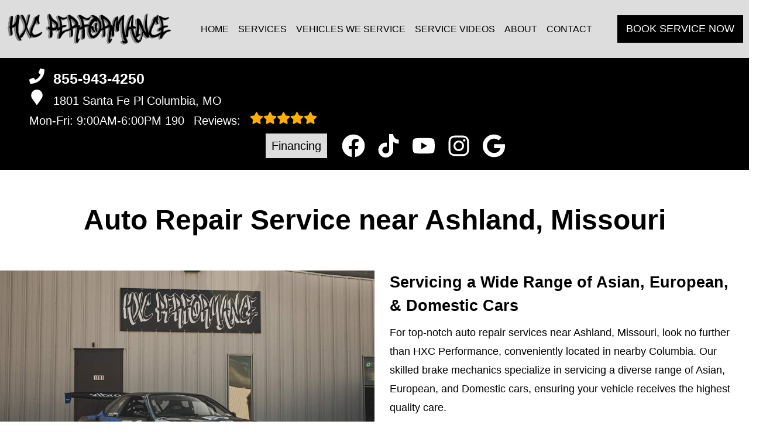

--- FILE ---
content_type: text/html
request_url: https://hxcperformance.net/Ashland.html
body_size: 153332
content:
<!DOCTYPE html>
<html lang="en-US">
<head>
	<meta http-equiv="content-type" content="text/html; charset=UTF-8" />
	<title>Auto Mechanic near Ashland, MO | HXC Performance</title>
	<meta http-equiv="X-UA-Compatible" content="IE=edge">
	<meta name="viewport" content="width=device-width, user-scalable=yes, initial-scale=1">
	<meta name="description" content="HXC Performance: Ashland’s award-winning mechanics & a local favorite for reliable brake services, maintenance, & more. Call or book online!" />
	<meta name="robots" content="max-snippet:-1, max-image-preview:large, max-video-preview:-1" />
	<link rel="canonical" href="https://hxcperformance.net/service.html" />
	<meta property="og:locale" content="en_US" />
	<meta property="og:type" content="website" />
	<meta property="og:title" content="Auto Mechanic near Ashland, MO | HXC Performance" />
	<meta property="og:description" content="HXC Performance: Ashland’s award-winning mechanics & a local favorite for reliable brake services, maintenance, & more. Call or book online!" />
	<meta property="og:url" content="https://hxcperformance.net/" />
	<meta property="og:site_name" content="Hxc Performance" />
	<meta property="og:image" content="https://hxcperformance.net/img/logo.webp?v=1757966302003" />
	<link rel="shortlink" href="https://hxcperformance.net/" />
	<meta name="subject" content="">
	<meta name="distribution" content="global" />
	<meta name="rating" content="General" />
	<meta name="robots" content="index, follow" />
	<link rel="icon" href="img/logo-32x32.webp?v=1757966302003?v=1757966276130" sizes="32x32" />
	<link rel="icon" href="img/logo-192x192.webp?v=1757966302003?v=1757966276130" sizes="192x192" />
	<link rel="apple-touch-icon-precomposed" href="img/logo-180x180.webp?v=1757966302003?v=1757966276130" />
	<meta name="msapplication-TileImage" content="img/logo-270x270.webp?v=1757966302003?v=1757966276130" />
	<base href="https://hxcperformance.net/" >
<style type="text/css">
@keyframes navSCR{0%{transform:translateY(-110px)}to{transform:translateY(0)}}*{padding:0;margin:0}*,:after,:before{box-sizing:border-box}:after,:before{padding:0;margin:0}*{font-family:Poppins,Helvetica,sans-serif;line-height:1.5}html{overflow-x:hidden}#main,body{background-color:#fff}ul{list-style:none}a{text-decoration:none;color:#000000}.skip-to-main-content-link{position:absolute;left:-9999px;z-index:999;padding:1em;background-color:#000;color:#fff;opacity:0}.skip-to-main-content-link:focus{left:50%;transform:translateX(-50%);opacity:1}header{display:flex;flex-flow:column}#head,#head .title,nav{display:flex;flex-flow:row}#head,#head .title,nav,section{width:100%;flex-wrap:nowrap;align-items:stretch}.flex-row{display:flex!important;flex-flow:row;align-items:center}.reviews-social-wrapper #link-atom-header-reviews,i.fas{display:inline-flex;align-items:center;justify-content:center}i.fas{width:26px;height:26px}i.fas svg{height:100%}.d-lg,body.multi .contact>span{display:none}body.multi nav ul.nav-drop-f li a,body.multi nav ul.nav-drop-f li span,header #header-top *,header a{color:#fff}header>div,i.fas svg,nav>div{width:100%}#header-top,header{background-color:#000000}#header-nav{background-color:#dddddd;box-shadow:0 3px 10px rgba(0,0,0,.1)}#header-nav>div,#header-top>div{max-width:1300px;margin:0 auto;padding:17px;display:flex;flex-flow:row;flex-wrap:nowrap;align-items:center;position:relative}#header-nav>div{padding:20px 10px}body.multi #header-nav>div,body.multi #header-top>div{max-width:1400px;font-size:16px!important}.reviews-social-wrapper{display:flex;flex-flow:column;justify-content:center;align-items:center}.reviews-social-wrapper #link-atom-header-reviews{text-align:center;width:100%}#header-top{font-size:20px;min-height:107px}#header-top .social{flex:1;text-align:right}.contact a{min-height:35px;display:block}.contact a .fas{margin-right:15px}.contact .ico,.reviews .ico{display:flex;flex-flow:row;align-items:center}.contact .ico,.reviews a{display:block}body.multi .contact a:first-of-type{font-size:30px;font-weight:700}body.multi .contact a:last-child{font-size:16px}.reviews,body.multi .contact{padding-right:75px}.social ul{display:flex;flex-flow:row;list-style:none;margin-top:4px;margin-bottom:4px}.social li{margin-right:10px}.ico-stars{width:115px;height:23px;background-repeat:repeat-x;background-size:23px 23px;background-position:50% 50%;display:inline-block}.ico-stars.ico-star-4{width:92px}.ico-stars.ico-star-3{width:69px}.ico-stars.ico-star-2{width:46px}.ico-stars.ico-star-1{width:23px}.social li,header .reviews .ico-stars{margin-left:10px}.reviews .num-reviews{margin-right:10px}div.contact,div.reviews{padding-right:35px}#logo{width:auto;margin-right:15px}#logo a{display:block;margin:0 5%0 0;height:auto;width:auto;background-size:contain;background-position:0 50%;background-repeat:no-repeat;max-width:300px;max-height:160px}#logo img{max-width:100%;max-height:100%;margin:0 auto;display:block}.nav-wrap,.social li{display:flex;align-items:center;flex-flow:row}.nav-wrap{flex:1}.social,body.multi .nav-wrap{justify-content:flex-end}body.multi .nav-wrap .extra-buttons{padding:0}.nav-wrap .extra-buttons{padding:0 15px}.nav-wrap .extra-buttons a.cta{color:#000000!important;background-color:#fff;transition:all .3s ease}.nav-wrap .extra-buttons a.cta:hover{color:#000!important}.social{display:flex;flex-flow:row;align-items:center}.social-icons{fill:#fff}.social li a{display:inline-block}.social li .fas,.social li a{width:40px;height:40px}header .ico-phone{font-size:25px;font-weight:800}.head-phone-text,nav label{display:none}header .reviews span{line-height:37px}header ul{white-space:nowrap}nav{flex:1;font-size:15px;padding:0 35px 0 10px}nav ul{display:flex;flex-flow:row wrap;align-items:center;justify-content:space-around;flex:1}nav li{align-self:center}nav a,nav span{display:inline-block;text-transform:uppercase;text-align:center;font-weight:400;font-size:16px;cursor:pointer}body.multi nav a,body.multi nav span,nav a,nav span{color:#000000}nav label{font-size:24px}nav input{font-size:24px;position:absolute;z-index:100;opacity:.0001}nav input+i,nav ul.nav-drop-f{pointer-events:none;position:absolute}nav input,nav input+i{top:50%;right:50%;display:none!important;width:50px;text-align:center;height:50px;cursor:pointer;margin:-13px auto 0}nav input+i{z-index:2}nav .nav-l,nav a,nav span{position:relative}nav ul.nav-drop-f{opacity:0;top:100%;z-index:100;display:flex;flex-flow:column nowrap;margin-top:10px;box-shadow:3px 1px 15px -5px rgba(0,0,0,.5);background-color:#dddddd;padding:10px 0}nav ul.nav-drop-f ul.nav-drop-f{top:0;margin-top:0}nav ul.nav-drop-f ul.nav-drop-f.hover-bottom{top:auto;bottom:0}nav .nav-l .nav-l>a:after,nav .nav-l .nav-l>span:after{content:"▶";text-transform:uppercase;font-size:12px;right:7px;position:absolute;margin-top:4px;opacity:.3;cursor:pointer}nav ul.nav-drop-f.left{left:100%;right:auto}nav ul.nav-drop-f.right{right:100%;left:auto}nav>div>ul>li>ul.nav-drop-f.left{left:-15px;right:auto}nav>div>ul>li>ul.nav-drop-f.right{right:-15px;left:auto}nav ul.nav-drop-f li{display:block;background-color:#dddddd;align-self:flex-start;width:100%}nav ul.nav-drop-f li a,nav ul.nav-drop-f li span{padding:7px 25px 7px 20px;display:block;text-align:left;cursor:pointer;background-color:#dddddd}.slider,.slider-b{width:100%;position:relative;overflow:hidden}#top-slider.slider .slide:after{content:"";position:absolute;top:0;left:0;width:100%;height:100%;background-color:rgba(0,0,0,.3);pointer-events:none;z-index:0}.slider .slide,.slider-b .slide-b{position:absolute;top:0;width:100%;height:100%;background-repeat:no-repeat;background-position:50% 50%;background-size:cover;opacity:0;pointer-events:none}.slider .slide.active,.slider-b .slide-b.active{opacity:1;pointer-events:all;position:relative}#top-slider{height:600px;background-color:#2e2e2e;padding:0}#top-slider *{color:#fff}body.multi #top-slider *{font-size:44px!important}#top-slider .slide,#top-slider .slide-b{display:flex;flex-flow:column;align-items:center;justify-content:center}#top-slider .slide-b>div,#top-slider .slide>div{display:block;width:90%;margin:0 auto;text-align:center;z-index:1}#top-slider .slide-b>div>*,#top-slider .slide>div>*,body.locations-size-big .banner h1,body.locations-size-big .banner h2{text-align:center}#top-slider .card-b,#top-slider .slide h1,#top-slider .slide h2,#top-slider .slide strong{color:#fff;text-transform:uppercase;font-size:46px;background-color:rgba(0,0,0,.54);padding:5px 20px;display:inline-block;width:auto;font-weight:500;margin-bottom:30px}#top-slider .slide-b .card-b{width:50%;padding:50px}#top-slider p,#top-slider span{font-size:25px;color:#fff;text-transform:uppercase}#top-slider a{transition:all 300ms}#top-slider a.cta{margin:10px 0 10px auto;background-color:transparent;border:2px solid #fff}body.multi #top-slider a.cta{font-size:24px!important}#top-slider a.cta:hover{background-color:#fff;color:#000}a.cta,header a.cta{background-color:#000000}a.cta{position:relative;display:inline-block;max-width:300px;width:100%;margin:0 auto;border:0;padding:10px 15px;color:#fff;text-align:center!important;text-decoration:none;text-transform:uppercase;font-size:16px}.width-auto,a.cta.width-auto{width:auto;display:inline-block}.header-location-wrapper{flex-grow:1}body.multi header a.cta.link-atom-header-view-location-link{padding:7px 8px!important;border:1px solid #fff;margin-top:5px}header a.cta{margin:0;font-size:18px}header a.cta:hover{background-color:#000;color:#fff}body.multi .top-nav{margin-left:5px;margin-right:5px}body.multi header .appointment{padding:0 3px;margin-right:10px}body.multi header .appointment:last-child{padding:0 3px;margin-right:0}body.multi header a.cta{font-size:15px;padding:10px 15px!important}section{padding:50px 0;position:relative;display:flex;flex-flow:column}.section-seperator,.section-seperator.bottom{height:37px;width:100%;position:absolute;top:0;left:0}.section-seperator.bottom{bottom:0;top:auto}.section-seperator svg{width:100%;height:100%}section>.wrapper{max-width:1300px;width:100%;display:flex;flex-flow:row;flex-wrap:wrap;align-items:center;justify-content:center;margin:auto;text-align:center}body.multi section>.wrapper{max-width:1400px}section>.wrapper.col-2-left>div:first-child{width:55%}section>.wrapper.col-2-left>div:last-child{width:45%}section>.wrapper img{max-width:100%}section p{font-weight:400;line-height:1.8;font-size:16px}.slider .slider-nav,body.ddm header{width:100%;height:100%;position:absolute}.slider .slider-nav{pointer-events:none;z-index:1}.slider .slider-nav a,body.locations-size-big .location-image{display:block;background-position:50% 50%;background-repeat:no-repeat}.slider .slider-nav a{position:absolute;width:50px;height:70px;background-size:30px 60px;background-color:#222;pointer-events:all;top:50%;margin-top:-20px}.slider .slider-nav a span:after,.slider .slider-nav a span:before{content:"";height:1px;width:30px;background:#fff;position:absolute;left:15px;transform-origin:0 0}.slider .slider-nav a span:before{top:13px;transform:rotate(45deg)}.slider .slider-nav a span:after{bottom:13px;transform:rotate(-45deg)}.slider .slider-nav a.slider-p{left:0;transform:rotate(180deg)}.slider .slider-nav a.slider-n{right:0}.slider-nav a:hover{background-color:#fff}.slider-nav a:hover span:after,.slider-nav a:hover span:before{background:#000}nav .hover>ul.nav-drop-f{transition:opacity 500ms;position:absolute;opacity:1;pointer-events:all}header.scr #header-nav{position:fixed;top:0;left:0;transform:translateY(-110px);z-index:1000;animation:navSCR;animation-duration:.5s;animation-delay:.1s;animation-fill-mode:forwards}body.ddm{width:100%;height:100%;overflow:visible}#sb-wrap,body.ddm.body-scr{overflow:hidden}body.ddm header{overflow-y:visible;box-sizing:content-box;background-color:transparent;z-index:1100;top:0!important}body.ddm header.scr{position:fixed;overflow:scroll;top:0!important}body.body-scr #header-anch{margin-bottom:110px}header.scr #header-top{opacity:0}body.ddm header.scr #header-nav{position:absolute;top:0!important;left:0;transform:translateY(-110px);z-index:1200}#about h2,#about h3{font-size:42px;font-weight:700;padding-bottom:10px}#about h3{font-size:34px;color:#000000;border-bottom:1px solid#000000}#about h4{font-size:26px;font-weight:400;padding:10px 0}#about h4,#about p{text-align:left}#about .banner-text{padding-right:25px}#about #banner-image img{height:100%;max-width:900px;width:auto;margin:0 auto;display:block}#about #banner-image span{padding-top:25px;display:block}.d-table{display:table}.d-table>div{display:table-row}.d-table>div>div{display:table-cell;vertical-align:top}#sb-wrap{width:100%;max-height:0;max-width:unset!important;transition:max-height 1s ease-in-out;position:relative;padding:0!important}#sb-wrap.active{max-height:500px}.sb-wrap-inner{max-width:1300px;display:flex;flex-flow:row;justify-content:space-between;align-items:center;margin:0 auto;padding:30px 10px;width:100%}.sb-wrap-inner .sb-content{flex:1;padding-right:20px}#sb-wrap a.close-btn{position:absolute;top:10px;right:15px;color:#fff;text-shadow:2px 2px 5px rgba(0,0,0,.7)}.reviews-val,header .logo-shop-name,header .view-locations{display:none}body.locations-size-big i.fas{width:20px;height:20px}body.locations-size-big .highlights .content i{width:80px;height:80px}body.locations-size-big #header-top{font-size:16px}body.locations-size-big .contact a .fas{margin-right:7px}body.locations-size-big header .ico-phone{font-size:22px}body.locations-size-big #header-top .contact{margin-left:40px;padding-right:0}body.locations-size-big #header-top .reviews{padding-right:0}body.locations-size-big #logo{width:15%}body.locations-size-big #logo a{background-position:50%left}body.locations-size-big .banner h2{font-size:2.3rem}body.locations-size-big .contact .ico-location{white-space:normal}body.locations-size-big .location-image{min-height:1150px;background-size:contain}body.multi.locations-size-big .contact a:first-of-type{font-size:22px}.multi-col,.multi-row{display:flex;flex-flow:row}.multi-col{flex-flow:column}@media only screen and (max-width:1280px){#about #banner-image img{height:100%;max-width:600px;width:auto}#header-top>div{flex-flow:column;padding-left:50px}#header-top .social{position:relative;width:100%}#header-top .contact,#header-top .reviews{width:100%}.reviews a.ico{display:inline-block}.content-text{padding:70px 50px 70px 2%!important}#header-top{order:2}#header-nav{order:1}.social ul{flex-flow:row}}@media only screen and (max-width:1024px){header .view-locations,nav{display:block}header .view-locations a{border:1px solid #000;margin-bottom:15px}body.locations-size-big #header-top .contact{display:none}body #logo,body.locations-size-big #logo{width:auto}nav input,nav input+i{bottom:25px;top:auto;right:10px;display:block!important}#header-nav,.nav-wrap{flex-flow:column}#logo,#logo a{margin:0}#logo img{max-height:300px}nav{padding:10px;align-items:center;justify-content:center;display:flex;flex-flow:row wrap;text-align:right}nav .nav-l .nav-l>a::after,nav .nav-l .nav-l>span::after{content:none}nav ul.nav-drop-f li span{padding:0}nav .nav-l:after{content:" ►";text-transform:uppercase;font-size:22px;right:20px;top:3px;position:absolute;color:#fff}nav .nav-l.hover:after{content:" ▼"}.nav-l.hover>ul,nav ul{display:block;width:100%;height:auto}.nav-l.hover>ul{position:relative!important;opacity:1!important;top:0;left:0!important;min-height:auto!important;max-height:unset;overflow:auto}.nav-l a{display:inline;text-decoration:underline}#header-nav nav>i{color:#fff}nav>*{flex:1 1 100%}nav ul{text-align:left;overflow:hidden;position:absolute;left:0;top:100%;max-height:0;transition:max-height 500ms;background-color:#dddddd;z-index:99}nav ul li{padding:5px 0}nav>div>ul>li{border-bottom:1px solid #444;padding-left:15px}nav>div>ul li:last-child{border-bottom:0 none}nav ul.nav-drop-f li:first-of-type span{padding:0}nav ul.nav-drop-f{box-shadow:none}nav input:checked~ul{border-top:1px solid#dddddd;max-height:100vh;padding-top:10px;padding-bottom:10px;overflow:auto}nav>div>ul>li>ul.nav-drop-f.right{overflow:visible}nav ul.nav-drop-f li.nav-l a,nav ul.nav-drop-f li:last-of-type a,nav ul.nav-drop-f li:last-of-type span{padding:0}#about #banner-image img{height:100%;max-width:400px;width:auto}}@media only screen and (max-width:768px){#logo a{background-position:50% 50%}#about,#about .col-2-left,#featured .col-1-3,#key-points,.sb-wrap-inner{flex-flow:column}#about .col-2-left .banner-text,#featured .col-1-3>*{width:90%}#featured .col-1-3>h3{padding:15px}#featured .col-1-3 div{padding-left:0!important;border-left:0 none!important}#affiliates .banners-row,#different .col-3,#featured .col-3,#key-points .banners-row,#mission .col-3{flex-wrap:wrap!important;justify-content:space-around;align-items:center}#featured .col-3>*,#mission .col-3>*{width:46%!important;margin:15px auto}#different .col-3>*{width:46%!important}#key-points>*{width:100%}#key-points .content-img{height:300px}#different .col-3>*{margin:45px auto}#key-points li{width:33%!important}#affiliates .banners-row>div{width:33%;max-width:none!important}section>.wrapper.col-2-left>div:last-child{width:90%}#about #banner-image img{height:auto;max-width:auto;width:100%}#about .d-table,#about .d-table>div>div{display:block}#about .d-table>div{display:flex;flex-flow:column}.social{right:0;position:absolute;display:flex;width:165px;top:0;height:100%}.social ul{list-style:none;display:flex;overflow:visible;margin-top:0;top:0;min-height:100%;align-items:center;justify-content:center;background-color:transparent!important}nav .social li{display:inline-flex;background-color:unset!important}}@media only screen and (max-width:640px){.d-lg{display:block}#header-top{text-align:center}#header-top>div{padding-left:17px}.contact,.reviews,div.contact{padding-right:0}header .reviews a::after{float:none}#key-points li{width:50%!important}#affiliates .banners-row>div{width:50%}#top-slider{height:500px}.head-phone-text{display:block}.head-phone-number{display:none}header a.link-atom-header-phone{font-size:18px;padding:15px 30px!important;background-color:#000000;transition:all .3s ease;font-weight:800;color:#fff!important;margin:10px auto;border:2px solid #fff;display:flex!important;align-items:center;justify-content:center;width:80%}header a.link-atom-header-phone svg path{fill:#fff}body.multi #header-top .contact{margin-left:0}}@media only screen and (max-width:600px){body.multi #top-slider .slide-b .card-b{width:90%!important;padding:50px}body.multi #top-slider *{font-size:27px!important}body.multi #top-slider a.cta{font-size:18px!important}#location-box .wrapper,#location-widget .wrapper{display:block!important}#location-widget h3{padding:0 0 20px!important}#location-widget .wrapper .loc-content h5{font-size:1.5em!important;margin-bottom:5px!important}#location-widget h3,body.contact.multi h2,body.multi h3{font-size:28px!important}body.multi .fa-bars{color:#fff!important}}@media only screen and (max-width:480px){#logo{display:block;width:215px;margin-left:60px}nav input,nav input+i{top:50%;right:auto;left:10px}#different .col-3>*,#featured .col-3>*,#mission .col-3>*{width:90%!important}#affiliates .banners-row>div{width:90%}.fa-bars{color:#000000;font-size:30px;margin-top:-14px;opacity:.7}header a.cta{font-size:15px;padding:5px}header .reviews span{line-height:30px}#key-services{padding-top:0}#key-services .content-img,.slider .slider-nav{display:none}#key-services .content-text{width:100%}.f-logo img{max-width:100%}#reviews section p{max-height:60px;overflow:hidden}#top-slider .card-b,#top-slider .slide h1,#top-slider .slide h2,#top-slider .slide strong{font-size:36px!important}#top-slider p,#top-slider span{font-size:18px}.nav-wrap{align-items:flex-start;padding:20px 0 10px}.extra-buttons+.social{right:0;position:absolute;display:block;width:50px;top:0;height:100%}.extra-buttons+.social ul{list-style:none;display:flex;overflow:visible;margin-top:0;top:0;right:0;justify-content:center;height:100%;min-height:100%;background-color:transparent!important}.extra-buttons+.social li{margin:0 10px 0 0;padding:3px}}@media only screen and (max-width:400px){#key-points li{width:90%!important}}
</style>


<script>
	const _font1 = "[base64]/TnV2siFg2IPl0rFa8MkQjZM1ksJPH4zvD8NnuKMzYXqT2MokqiP/GBD0jkJwQTK1g5cxHtotx2urvzdrLIuqjtetn+l67st3rG8F7LG+QOIooiaBjWstaWgRdQ5UyyDxhDABwwz/kAcN/9sMQmbxIR2g6tBFLICgD7cYCHz9/pKajTgsxyoxLAznsJSEX9/6/5aWcCS1SmyIIwnS3okSXHetWb+5LMvLy8OZN8CkHp83xY4MkrJSkAuSqkyTImJSS3bm2BXIWQXxZlhXQ1GdO4gG5cqR9H2fq1b+8yCzU5jwl9Q4xJCDmH9kuX5Wwqr50paqEltA9YAOslSxV2/iJiBtEiAOYERDsQkGC6jnmuJEgDqVbw8WiiRS/DlEUGAX2rdsA1v1seoQV+Hb7KGddYPEdX7iv04ChwcFdE4spmxUttG/cD8DZAD3c/YL8IQAEDsBNGGAtEyNQ5KnosYwGbtPoSakw92NO93x/3j8EmYlOx6dhsLBcrw+45kJ4+Kn2sykAcibWxv3GH0dh4bLKU87Nq5qv5xzw+F8/6lZjPPv326f9f9/367a/f/Nr3655f1/y6+FfcL9/9fPrnkyDMYuAP1lU+BfwFbPoW2PEhMLYD+deY0T4fEcYg4cJAMQQ1z8LXWYzwuXhTqpw7jMuxiF/OF1u3JWHUEyYpgnJhagAHxd0LdzAgGhkBc8bwucASPPCElzAw1HNnyI5m+DTIMD5fZ9CUCpwKLZjFBgMERlg7xxPBtA+QGoPSPA2y/VOqzvvZjcghLWB7/Kv5aiOESQqMC0LJ5igl31IRzru9ywzRwzugqVUbVd36vjFTu9lNE1YtKMry1Gq/mrePN9x6xGw7Yh/4cPGQhk1ak1gLyN8e/QM6RRPyEaQqK14VqcqeqrcicxBCDq+j12Usgj398ZrCUGt5Sw6wUP5rwtVnGPsI8J/a7GrBT2lb9zapoXFhD/N9LnfBDi1aePIejlgKLMJgxcG0hiDiwZ8tS0jXvqN4q66U+TmYux2K0rMlbjOyxM6Gr3StevUBzrjp9W5UydDl0oY1iwoHD8wg+3QH7HJ5jPkenfGCgzLHfmzEf5jHNYceW9+Bcu/sANy+R8UNrB0WuvgOtg8kyB9usbdgzebee/SeMX/pMLqPwa6epMCpwYvHs1LsPR37KDJnV0/vEKwPu3ae9ggESuB1CUMNzd54aHNdgdrdPnccKqyWNNtWcF1MFCuoDs5AvvJjUmBAiK58LEaxwbauQp6AP6Z45wqIU1C8TBqCoFJGFEO6NyfjWSMP3/kcQNicAB1/L43yaU04RsYJjz4u0TXNR2dkM1vOqPhcAP2izlDzFnk2d+s/n/2nArbA4KVBPUJjVaIrg/Gp0oQPtO6IbFL7uGdCZxG+DxUAyW9tGKC7+HxU9b/dChtB8n3GTSvDuXYD4PKESOgmy45QE0CA5edFrmmeMBYJ2/CN2tdaWqOpOqmPxzh44SkuPBeBC0k8lcKGdEaCfW9PElVSL7jCRCiQWEw1lkzMJy0qlR5hHq/DqFi64cTim2cr0OaViVGsk4rUZxXwzIR3ai5NrMbTf1RKOTkVKKbKxQfRFjp7N7aTEew5ars7/ZI4n11emFk0a7/7YAykhnSTyleG+/yruUKWmHC/GWlla4gbHPivxvp0lLTeoIeV2RWOnKq+M/W4Ld1H7V5W9uwwZ4IKqpiDEWBSmlFRzU/PzmAP28liC52W7ZxKt+C0jkYNzQbrTc7WIuhlIFQJFOhyyKJgHQUbxxY4PwbF9UxDZmkDVgnxKneBxAHHVFly67HkXM2EkyTA5S/97fWm6K6yZ+H590t36L3xRPx3H/PKgunVINM+UQURp4igoRidjKW4AeH39nLq+AzqEc5yPfEAwkQEPWxwkVzxcZeHd+L6gs+x9po1lkTKBXwXi71Q5wInp0BX8r+cQoGi3IHSTn16wN/bv56a3poT5IONsJ4CqTqIXAetiedViAtPvFW4v9Cden0jGI6b7TNf6+lQoxk5MabUE9Mj9xlkFhCNmnCcdKLJFjpcbMGOdIzSxWJvS3AOLrBWn51Ds7N1pC3NAeZKL5bdtgNsz/YtvnaM6LNAazjvIJuFxHqegzVpQwIAu8KOF3OsWr1OQAYruvcrrBUTkXBOZzdjp+59tzB/[base64]/SDd+wR7/BS1iSKFAdEauTBSgfbnqUphMPL2XbxAyydsonDRR6ywQ/BtLNSexK+QOii78HOT3vBooWOesCNFmfRd6ZKWORxTKpa59j9UUKecNlFac42O5PMx6Ndd3T8WFJnPB2Z/C7XNhh3exzUeooshSel9OrMPAvMj0mf1aTo78CGF916bgBZ6tO9HoWPPAA2JTveJC47qR7m/xx8TMvAC0AbflCPubOPtKQJtn2676KUkVBlnI/jMHQHE5YMNQuV/o75L+1UjrKqvBQET/n2QH2vNiS79Fmv2LUmYYjj8bKUAXG/VhPWcxflKbPb67m87LJ59CYpoGYuwSM0o+kmTOHIsov98vE5cL/90zASl88BJ/ecWPEfo8dVJXZyfCBCoO6mVxqeLs8Y2AuamQYZKci+++9o/58x4P8dNTAfeCF6a24aDTRhxLOCsN7kfusrooGs+UgNR5cbXgqrv8815xIQfEmzP3/SgaQnUhQcAPwVcZmPZuTBUdo4kAEb9GIoFlvnluMZ/+v5rtni7nvN/CMELr8U0fLyCRHG/R7w7it3/Pb/fwM3/BupuG+sP7qAHq9mK+/eXZw9J3Ip4uW0bjzAPoxIre2LPvym1sWM2XLP6N6fX4Mmy5LVr1eWI4YY2AZnFH1xUDr41THvZeOMGRwNGJDXcA9yMQymSPLPFEan5S986VkhDGdrZE0j1la9xfjLv2n/XwJidpf+z/IazQUiMWGApncN8mVs5eFnNuCphJqSKTa9PQ6Iqk1/f9DFUJBXFZg+ICpxtVKIrYOjta3FSh2opmNNBVcQ+d7xSpjTcH4V0eyCQSFKSefpc/LUaeg0Z+zc2MzUqPKr1xNgur9hvlDC9etmyux5lVevNRGqeCZtTIQ9W3ykNOi2NPgNlqRtnNPHa680BtTW16X3b22IqE0EOMF5FCMoNtY2x2iFHJRCZWNPTvf/ca8btC5PkM8hzOXnSWdaBu+QjNsxUR7NjSHMyc/[base64]/6A+/7Cw0PpnqnesGVwt8yVTgm01xKUUSE3iuLSFQ9TSgt8IVlrhbLeUwmZ6QrH6Tb6jlcvRTa8HoTwB1HN29AfQ091dnF1ZerIETVCElazCYg+VekQqqkl6uzi3qqGnwbnOimUrByYLvZvr6y0r5uu7HhXujejOr5Czo6Fyye0ZrZCnbU/PNZ8/lpgGbC/gkacHtATf7vtfo1Fw0B1+OL1VKVqkkqbTEapVOapKrSrkmDy8apJyiiLOiC5UaXr9vp2lRa6trc7fTV7qrOLgIlAyGUX8RHQyitiAZ2DITQENg9gLEGSm32QDmKhpPp9GQyBpynCoRoCIXGSxt5LiEKdqheqvUhFFDD+/vRiIcY8Z8Rg5r9/[base64]/fx2FRv3xdcnuQlUrWK0z64/ChjSdfj8MRi/drvGe8yL9heBAz+hldic1g7RQPxJ52jX9oHOn598hlv+GeL9bC1qyzGPM4OEi2c16PcCVQa1BuQoOCDYUuzJdpX0VQqWqWQl1mK7wqaiZQqebyNIsFFFdphu5iGoUghOPKwVydbMcajWboI6gUqWsEPSVoA/Q7MbK9xEynfYmQ3MJhKxozKmoi6onynUlnb4xVv+1Ag5f563wF3krdXx9/h/+saau4iJdKQm1WZWpqBZXc6+kux64yjYG1D4IvprEsYR9EQXFTpinY33yj9V1+f26yXJ5u8UCtU2WFegmQOKgxq0gqnXZFHmhLVLrBPi7jffQe0qNMsflMQcQ/jBWTiNoJlToYPUpGlFTUKKvWlgSa3P+5uZLNR63pbEvIOoFNevrHF34oS/reQ2xiMEOIJCTZTRYlbDZYSWjD9BhPR4iD/hazl4T4e2ZaCYoavnyr5aH8EKlgpRMbXb2o8zVKGi7/ez5b3bfXn/[base64]/MKmr05PSZf/3qVK1YUSq0pnLAwfuQrkjcJDWiGjkBZBSo5yDzlmoAbSMTNSw2kVii0sY3AAicTINBqtSZXJYiSDe1HPFdzujYrPxA1pD5q4MT9c35n+Dnt0Z7qkXZl5wT7s45SKo7LjQcsG7d/je0WUd56ec9/YN2zsGZGaM2ZLtqYz6MaVk94GeA2CReqimWROzIFpdrwblq0pGWbNj0BgfAS7QyLj6vBxjbkqUeVhMQmAyFJXhlQwlkxDjHRZlU3KNOXl6rqxAAxNifDFotrVkFDgcQKej4LNQ3qHcu4r7qgTC2Y1Jmze1PhqZKBXI4hc3J9Yfa/15dKJRAIFe+pykifOzprzzyOAXftCqR1gbLdGqOp810sPyVEZPmFdZyZloF8sVoMTLOBq2HNHkCxBPodXq8SIAq0IOv9iQaxEldtWL0eM/Z4tZHj9dXFrdjHGYE6VKEReGFGn37xwX93YlehUIOMT/tGv2gUdc/p5dq3f9xBd+vHDjxT083sGLpsYholnNh/Pz+/C4BWz2VDxY0TpbuidsS85Z6Ox6dP1ul/Pt7jDp7K2c0l3e9fkpBZFQEjoZdQ5Gp6AgpFxIxlOUrjyhq8kapkX5OzisXfiEkxD2ZUma36RgK6zSUbkLxJuJXI22AfidI/bnJW6X9rIYW1St3AKN+VBvkMghnZRCM4hkMp2EApjVj8aNezxu7GPa9NHYeT9pP7cQ24wDz46sd1o3lpUxEqOkFMSmRdu8S105s3Wq+R63asFsvds1S0+G2+PazdK5BEZ/PqdcodC2fjZfU10wGjKnGNEzYtEXoCo+4f0ZO0pRrUUAVo43aAhksjRzqAD2wPyP/bxJFISENzLVHBFEpoikHA5sKGSRhAPmTfD21iMc/[base64]/IDl4ePhmvexmC8jPyESLl3tYglxpipjrzHUSbGZUqTQ6rGQQaajWVhtShzRPqHU6J9Y3vQffs+V0ChnKZzXyfGl/xMf9kUabJJCA+Jns1kI4F2DlZIOZwGCaCGRiMSlGMxEDjcSVzeGIJSSyUMLjCsRkkkTCAcuy/b2O0U6O6/W91IOsJu7dV9TmkLU5tKOJIofl3+PWP/M9ojT31vTWAsdMlvDO3+yoCtmqQxfaxmNfxM9FYp0WsnSFVjSRO3SRz1iEv/Kcq01nbO17BfD1Tz4qPr7yg5vXDrGuKZoT6oObFi79fQm4DrurtzsDXVFZHMXcOI53brVz0BKXaZ2/1OE9I+hxcGuqv0e1mW2Me9Mb5i/p7Jy/eEbrv0fNR/9rBb8u37BoB5rs2rVr1kE7gCnXbwDzC3qJLbALOWtRXfYJIaQuDHSTpigdQl92ytKzLGXNQojtcwBbwiqYcG3Sax3GQGqEjdltCbofXTzj/gO3rQOWCYSwXDMjcgbgzQ82Ncn9RJqGQCFLl2xvGTHuF/FYOE6C8OBiu8NW7Y00ubA9NHJCTuYBX0GijEfKMIlThyQTZTT+wkXZKBVInsWyTyiZOn0OQWxi/eQfq2vze6E6wckKfeB6pVBuSVQva50gR6BydkQJUqKonoM0yURB2C0mIQW5VLgcjdS19NHVsLzwKhkD9ZDtdENGa5v8tkjaFNw5lbLIAMydrLdYXr+bwPT+6G7lolaVQd+ikHVaTPLWSXJkggAd75EhHXiae/zndneDpRNPd49H9WYyzS2RUN0mEo1mJFGcEinZY6DQACNqRl37xwbtZ+2fnFxvMPLGy3Qf16aYlU/FWi9R6l6l+3nuxixLVOw+yXV3ZkzGW4WNEalFsF/xh1Kq63Ed4NhfFTLY0fg8wQFFTwv6N8podHvhHRk21TI/6Pyk/[base64]/+nnPoyOZMhsHytenF5Hd51ZRkMYFjmXaYFtAWL9f+pAVTb5V6f5cA50DJsJkYcBqYpOCMpb8X1/34+80gdkPwl0S31dcVCjpjvZlSwaAXXDispzUTeBtaFkK3dyMYoamSXKzKKuqpqg9+25FW5ROb8hITckyiwrFwYc0Mvr6+pzqruOpSpQQxt1gSNf+LPuYkpLA+iP9LVrWcUUYDiP/8b7bLhUHOwwP5hRD4/Pw3PQvHSJ+4qwbXrgf339FerhVQd38H4KCRgDWP2XwiR2Yfn6+EG74PqBHlUUxSXjkzOyGXLE5Jg/LT9snP+kpe4bsNzrjrzJVDJkuD8tOKNqjgdxLk0HwtDcpPz182qJg/M6pSzoNO2gWhREEalJ/2VH7W3xtUeFLK1omULWWXsrXA+CTnRlFGBtKXgZQ0KD/te/lZffIK+zY4454TlkO+kQblp63doMJq8fgVCvo/3lNQ5vSvgyp+YQZlnBuYURfpg6K4NCg/bZv8rPUbVNjK7BAOqpAGoQEVWEYEzEViyxlWUHh1ZF1sO2SkA/7ATBCK78RRR3tjNVh0D/Ep0S/djw9JJtjTgBs457IcYb63veniZr2TzSj7tsiJ05Ol0oC+Obp9d4fb4S4fs+O0QL4Z3e4Oc7kowE/wIzSfQltVGjhfiYGDeMJXhgN+vutf4PmuDhUjy2lEOwfujp7lRgM9JnsNb2obwzC0T91n2R3upDIJRWVD+5TdUV0fBu8QUMkLBQB2ssmLsIyx/tC+cV8Zk5/B823pY9jQPjXfEbuy0iztheJ2x+a2ow2Z7jlriiDmtGbT6BUGWBLJv9lW6R3O/y8ag/kb4LuPe/YA8ONu1sVPjz6dHBwVkbdnsvA9Iwi+W2qse1QY8K4GcoWLxA95iYZsWNd6hD2ZMgYsrTX4fQPXP2TplpHTqtQjm5Y/[base64]/nw2IQ1S6RoO1rLAOUAWmuoYMBOVUS2w4uVexgiM0vhpYulc7Iy2WBZChWHbJGgSy9L7CrSVqF0ASimiSIV7gipHDFjXjUHJeWS4idIw/PQT5hpMvIrJHcXvaopQYR542RnU5bs/FuImeEkU5KSL/sgmltl90tMntKRqMASefHuc6PaWLN4AxTsaXXogbOpx2vekuMCbjItkuZ0AwzWBkAzJVrD77OjpMPWFSYl6kCv+tUK7wJ+Cy+mG6oCBIYzADmAh+bcdmE8Asb3g+wyTfSC8PjQMVug4xmiB/E866x9s/PaRGP7oHxVFrHVDlC4hGxYFoeixl4CWMoSGgO5Lh4AYQBfrBcrKBIYcKligQ8BxjCAWuVwghbYgDwEcB2CjPMZjHcvXcnDL7DO0VI9X6nQQYnfqdIqUm/b8OwIgapVWeSBgFlyjXBoqGwKJY5EEtoAYHU1fEajWnSoElFmhaRoxLNQspD2iCiuY0srEmdRlxkZGUCrzNv5kdSpFY1MielNHGzGsUaTAKnm3J56WajEmU2WsVHd0TFTEGPpx6PBMIvDgMJBQWDH5uq0niU0RD5Q0RCi/[base64]/zsmQ12eeWl1zb7yjln9PIrskixC0qcdd4VF11y2T9K3XDVNX3KPLXYbTfdUu4/j8xWIaBStSo1NqpVr06DRs2aBE3wr4kmm2SKqVoM2KRNq3Yd/vfYfnfs9XWiwF0/uecb39rneyf1+84pM+122BEHEw3meZKYCN0DBAmH7kY1vxigUCQU7pINljJzNCkU8Z/KkMjRaFQmAA==";

	const _font2 = "[base64]/+pcva7KWRDBPhcaDWejnUrTA/z3AAPD/0/X6Rto13Dvj76K0kypdToo26QAHBF7LwAob5LDUSm2IoEJYrYwcJAXrHFLnAE167f90lu3IcMA+Rt9VF27jUK0ydaqrg7N/bEmjsfYk2wte75GO5EPZXtCxpZB3Q86GsAQg+dAOegMI1SU1UJeiAy6anl8fU5tydiadwSqWCGQwxKs/+6ndw9E5bNriQgKoRJ5CFNS7r/m8BbAWAgrsksvStcCXJ8BcBYA1hYwKnhlwqLCeCVAvlOfEx3ngZRT3Ei+gT9UIuDrLyn2YybgrWE2KV3l8l668RZoJDgIHdniGHZ8GBYurNfsAeBqgZ/UqYB9PQAEDsB0cLAp4usLOYL2aawEbtFuFMaLppd7qF/1qXwAmDIPC4DDRmHiMGHMci8NtxgXqDJwBjIM91VO2YEIwiFDer6qw+aLDXWu8qhW/leXfln97tPDozKPTj048Ov5o8tH4I+LDsw9uPbgBYB57/2BQXnf/fwEb7ge2PgzA2AzkX/CvYL2ZE5wXDzDQDEMsKh53i+A8ZghTopgP5hwRlnO1Mzv/rQOM9/gJMpA66IE8iOZez2MdTNqDJ7gUe8xLIuAETswLCQPnPWvgogcAjyCowDNnzECVCITSFvjXqhYEWixKqdXQ3TTCMI41ycWXzcMdp4bKVsGWEpAl/54+Bsa07togO9LFSc+G9EzKTtm7TpVHYzW0AhKyVHNjpdIrUupNpMOS2ppWOvTuaUbltf3hVxLD1rIAPvwGhWETUeLnQl/BWwcVJ2RRAsVGuKPUvJ+CO7IMj6/AY6V1YP43xXtHgjmbohA1N6iSoQCPNLxpvLQHLzt+vQy61C4Jfm1sU2/LBNneL9V8k+4T6g98vYU3Ymy2FCgL0FexL60q+rkRxJ+1qZWMWcXzwf33CjPVKKEovXR4aObH97iXY7Zu9YgVdiZQE++R/YqdhFrDbQVduQHlAahJ50ANPlpaN1gvdTue8wUiU3vK/QYchlyCu82+vBFqW7+7uak9m9gX1tih06hD/Un6HdT/qeZfqNOfarZfJnBq+A/644r9r/FDS2dTsHcI1ofZnafdDIFCvD5hSJD3hpC2R5vOEw9X0Gqq/PTu30oVyowwHqoGlc1NHLdJgIlwrqRGtDoOkqYp+eQdxN05702RLoGaNwwV2bvQE4s2Iaj1jCgQqNyy0vL0FSBgPo13xkiXsTTdMF2H2HwvME+jz3dEesYayFqK6YfUvSuJmi9cLkOhldldI8hic/0QcI0dDm03QR3TxyZU03S+Qk80EbsgerCByVpSarUPtK6SReryl+yCziJ8Dzq18OJkaEnAQ1C4x6z1f0tp8ZZnbkgLueOn094BtQjgDAlGkWA6pPa8v0xkTd9trtYWBSfwWfK7mVJ6bHoZ3/L4onh0p5lTwt0n0MTwnEoSz1OjxIB93xNyLNvbaSlELIQCMVLUpRJNXTrCeHPUbhLKyAtmJLLT1Qix5jExMnEx0kQZOU2U6KZik9VYcq5ZGyh6odc3jieoWJHmc1j3sWxtzIPyIlqBfQmd0t9pzBIc1ESnp2gIL/evsF1gOXW/SRSbwGS6K6a8Pl1nnFhfcUdvrDlenpnFBKXofXYx75X1PdhGJRhhDFVEQ1+GYkZOZI2rZVjOSXH9rGXJlZbmz90w3iLP6AKTtEoEKiuRw6yQ1tOjNXK9YB5FL1x5Ha9dqRXnQ5kwlSxzo2bxasSk4T4aERvJm39wT79niC4UGxFUC/s6YbxrX4qVyVhQeVDiFb/X6Qc/myoPJIJBmXf5DZvW4wgxFFHaoFo+jILw+z4KZ3jsztc5BGqFYzv0OmtS7ogaBq5w6ecV2X9mqG7UsNGpSa15imwLGtN44QY8wboK/5djV8dkYaDjb44dcXJye9dyQPQwI8ynwHSM5zzETyb9KdpiUupUid1zRh1XlKi2X7pQ5FzlnQ/nSQp3xf14Vmn7A9kvbSu2WojgidsLpDaRanyIqxHfpMerc8JxTPXtyJfHHHvnyM0/SqCGX1t2nNIlY15Ckw+IRrV2SBXUyrUey7zDMJ/Ho6SxKyJgH2s4JHfVh+9UNGHmKojkKm+0cBt2K84tzT/qI52wtA3LC4/5cUvx/lFk7YhuZJnicKSR4dMWNkU7zblStH9fmSEPK+4+lIw/NZtlNm3u+NLF9JI3jIWL+KXvXTBWLxHu7bh6OrCL3vUJ4WXd2EyxZ0okyKlnecBZuAtezwgTxPw5LEm9wabZ/HYQFvJalWZmJdSm132HKN6byaX7iZQgKZb5UdxFvKno+HiBW0jAyrDNo60CL+A2jZpMTobqWS7vbzF3HTGCekdU6RcmaI+FUMP4Rjczu9Sqk8KdTpw1GLsc9kOGPsl2YNeJUYpWAb0myQ9/[base64]/fYN+2XWVe+is3rlIhzeU5LNLvnL+PrwhX54Yk3Ibwlh87wUXogmNpJLtxhvZxayc8GPs9isZ+FzYpFj9GnHbgI8G3jezev0g5J0z40MP+JyL3hIRVYN+b4TKm6bOuaZOjxpBjFWXorZ33Ge1K+5bx+x6Nz3FnhGgHP2qOtwfAU5tGi1U9ksYRlfQjDPLKs8Uh/Mo4cGayr43tWi3O87Leyw4iib90XnUlN6otqyKhT+st3o5P8QerqVd8xSt/x+Kj8UlOwAc+ZcTvbvaBMw2/HLplEw7yedr/[base64]/TFyojkKEQb+GwOoaqshLc1iUKksiqzG3L7Oy4d418NGiZgePI6TMNgNFiYhi0fF7ojq3QS3LRgYhILc1H5VA0uYm5wiLZFiD5gjmLGqfKpYksOgaTZN+b8TEvJfUOBr7x6bCyjnZkA0/bHII4dm29mv7pJFJkVPMw3w1MC1mtKoY8ddxCLbkY1ORxVucqI83O7YeBRs+GAj4axOTNaScysdOcLH6vFj1/5guVawayGusJnYHJNQbDeEuOuC3fnGxNJmYhOeW+TQh3Y3hHYD7sb509On5yfmz0yfmQcv9lWgynkokOszBZnhZxY23qg6JMGAjOu5uWNH4vh8Zp4fLCCVSSSwFIo3GL3pdG//[base64]/pxLI0btu3QHqhlBNnrGJpNJUsKsvhMDPnTDxzokxW1MxWKAhDlQm2H1H5c+g3PP73GPz/0dHL+J53tlGIvXR6IZHcTQXP+pRskq0kW4GlCe0srlORxi+vTFDuqDt3pot6pMKQm16SwM2L39+6tJlMjyWTI6mkSDqAd771VRp07+2v1gE1hN303bSVuBQI4u9V/SBA3XedrqLsZmcB8Ezb5XmBr8yKYkYYcJGNEVMITl4ZV1nx26j+d3/46glj9sFiXfx4tT6TLY45u2AgstK0RmVqQmexMkX7Zc8Q6V/sejKezmzOqtnq7q5cKHVcrGwa6e2wKyPCyvKIzdXHDbapst2jz/9uJ1V42B0szowl8xQsbDAWPG3xjmk5s7x4a3nxrG5VrwNgMadmJxqbiypkS/zSxjytQKjKWeZVEm9ERt4kVh459kNUlB+p9dV2gLltmj5oLmo71Y2suqRIpzAy88qt1rzyTEY6RXEJWXWqq63ooNk05QRnFg8ZzPudDvOBOUOFz5KPLqa0OC+vtDRPtUcFfmKNfd/z/SR8cH5pfhB4Lw6idtztvYuAlsCGhzhpJF1jL7PkOcusSfqkhM/baw/QzOXDIqNz2myecjrN01NmZ/vxpvBSsG9xCcL6Y6ElaIv/FvDT5tO5BF4sPnC1NpS4ettqj5H5OHRw9APw6a9sDrQEsX6OfXODIbQQ/NT9qGd4CQLsbUtL0KG9s0P7Ds1BS2/d+P7a9+A0hDx5ClqCkKfPQCDae9aSO+tw5M7MWuz2WUv2jMORMztjsWteLXBZbQUVWl1Bebb+SOuAdn9cQU2ivuR/aClQW8PjFabcNywTicsM20kbYDSYGhui7ZKsZvkOIX3iPL0lFOu0ykxgdtw3xg+D0Jrat6JAIM0oTw+aCmxxl9B+JxJ+p5WAP7ybGPI8mHiB81lU9Gl0GDbqd1GALiZRlZI/WlFdKx8Rz/wLm+5GorPQuBeiQFGQNiYxM4nPz6vhZQLO4uBFNsS+OAi+X5xNShTx+UmipFloJjvT3Zes0XQJFV3ZM+CDxb8X75q3cOG1TfObgDBlaWHxfde7Ne++f2rxXMFK68qlhpXCFfDb2N22u9ceFXxvvD3yccvH1x7k/WgBuxeffvoT9JOvdK0/qi8KPBs+RB153EU6QbYPAcIuHh8aUY4Mk/PBtXeXrkW9n5GHGx+DITJ48+jxJ2H6x2HW3Vpw5ZTZslnw76f1jwt6QVQNLxe6XRJJgpFWnwlRocw+Iy1B7JIKu/[base64]/JsrsM9BbZXptuoQetP3Mn8fWtLukx2jcfQzGPi4N+g6C7TCRuKDI0YMn9FDIPcvL9Wl5VIgKCvPd0Z1wOMw20XgMoi60EQLbj/78y70XO3Hkm49/[base64]/1iGXS6jfCle4g7uWfQR5LE8YHy9vbSxQuPtWgjU/k2wSj/Ia1WYRT8y3l8fKalva4AX7gttjCCfpwSdmz9bshePRGhR4wqfoklNWp+LiTq1qUNE6vgDRgL8Tr7CY7ye7p+goSadURwiECQx64vny7UED3yMFNQfA/1eq7/RBfXeqr/x/ANQUjAVc6+f0ca4A7+00aBI6Fmh+lgJfXFYsR+WgyAobiuC6o3Axh8sIPPH1LyqcxpjIZGbUSuNrt8lgpjXVyd7BYt+JjibuILZ0Ao2eRGMmMOijKf/[base64]/qt9SDEXpVrs1XmajSV+dZEG5mliguJWUShF0mkd9Co4yQwXJAzv3tl97yfuGe+brputwevXZ8vYOc2pVZHrXuwJjyiM8YsUcoVyZRI3QoI6tZI1BJtPBXNfglP3ZJINXDkOm0Sr5eKWr9h4ybhZhwXgceuX9mAEDSDf88/Lqh/XAPqKFRIPaCn8oINa49x/Vk50DTKF/BHNwWrSuIZufEk5elLqHKBR5FKLo+niudNZncHJKxfHx8gczvIYIvVvpjrXgYhEmaWlcLnA8PEZseqrNT8qC1Upoq9JXoCjRok4JvQ6MloMBCtn99vVBQXuU0AvLgRmtu5eGh6hGEdBIFbcF08fv/054TpbmVnBrBb+cx4aM7POmey3GqEQ4oXP++SlQhzdxXou784aFQ5WtyasCft4vhvO9g5ZWRFe+CKsM8IjHC2Pux6uH+5/0j9jwl1F4oWkf2HBbJZKTi5c2t4h8MKtrU71+FZ2N01rSa/wWzFRI5zY+kGzi/[base64]/LXWPYJNOjwm0HBKKBDyfkU9J+PhqoD0JuJbDbT/1gQSN60VrG/KCWOSkg8uhCgbSk18bOpR7Jmsg6baLxA/3yrJFKugfRmxlQGX9ckrxQL2tTzUetFnFiaKNb98kIgFLYBnwmoHnQtbNZWlWrXRmF945uLNrTsqjXset4WECFOOm5xpI93p6lVvVKlW6+Xd7aJlfyx7HtOtOgjD8G++9kI0fpGL5FMLJZIaXSxVC8rowP/by3luv/j7V7d/elQoQUIuZeirAn05jw5TWZVap/R2k3AVu1yutE6lQAdOTcTtfarP0Ysr9/5qQiGWCYC2NhSSa1c5NZoRO5amcSZYLBAf0Crzx6kjKHQ7WQKJWsCLygbmlfo6ewPXT/s9ew/IZdndHnk7bNYDjmdlpn9llyBA2+Qnuj3xMUWuDbayOYp35YNCKp8ON2cOnLyfg1V3Da/[base64]/KveYWk+7MRUZpiTfzdv8ku7KxJSf7mw5P98Os4LMoCtiig6br/sGbPW9fudRZzqJAcI+wdg14L9HwH83M0/ac6o87tx4R6P66OPynDnpUhn8emzs/BgA9RnggE0/z6pFeR5ed4zMKzxs2A3Uxuqkvx8ueSPXivxiGxVaz7/lHf4ds/wSF4bc9oeXwBcZCq3n31I6pITJS+aLrAut59+afw4pmV8pDK28kJd5blHgEFrPv+U7/h2XhpT4yMvli3wRWq/[base64]/vWVMxZwdsY5Orvi2mB5azx0agX4wPMj/k7/aPH74vCYD8Oj7wQ4FxwXQ1ItB7/iOdfRQ0fxjIhcBj6qujG7areQKHzAeJrMC4BNTvBH4IY5IP0BduGGL+rXgIwBfav0+UVfCmnl/6SAE/cr9wEAlkxxBw3pPOGaHz2cTrugoEokqWK2ojPmRdX9B3DA5481+FQwC+UEtXV+fxa+yFAfN6gJHTCejS1L3PPnGa/5TA3hgLYIAl3rQn8B/mbOD/5wuH/wTw3dGjdwDgx52cN5ffW572e23RgvHh4RhR8DuN6pp9B73+CYGC/XHsD3ke/erFmifl5FWEoVUEdBvyKIIeKJHuIwSc4e32aZC01koIWljFWAlDyE3+HUFJo/AmiKoNsYcwOkTbNoIGQ3QAp46rHOLpWTCLx+t54iIlNUzYwpXar23s9iH9L7b3iCJJiaDRl72DT6cI64WM7mtjF+hjnbQZtpVcABrpZh2IzRTSqxL6Bb8FIbRvo9IBPtViZqVx4JxDZXNvQo21QJcI/j0MISlBbYCBnChs0xeb7jqXmuj5tRLQBMt/QVWibSLA0yvHjVJhwjSw//R4reY38nk2nVcb52oeo/PMkgh8XSNrKwTuLm1A7G6RTSbQ8xmlTXEVUHHxH2tAdD4VWgpK30UjQfUA+Mxqeb/36tThpwMu9TbEC/j3KkVvQISEGR5//wjIW6KZzLEZYbAl2YLJDIf5sZHF4w3eBCFtMDZ4wb3nP2t+8BXPKXCERW0jURY0DfkEAKZL798MzI416rVQSNSJE8YlWSTybjOf6YSYAmfItmO3zrrIBgAwXZA9jSRTLHjYZRNE4jGSxj/ewC+TyDxHOqZJeyy62ogUWmTGglGxviAsLwr6NyEqFNw3s/H8B0LAqBFeNNa8eB/AAD/[base64]/1yxK+/H6bYKJ11vs/bKNNNtsiQKAgwUKEChMOAQkFDQMLJ0KkKNHwCGIQkZBRUNHQMTDFYmHjiMPFEy8BXyKBJELJUoiISUjJyKVKo5BOKUOmLCpqGlo6egZGJmYWVjbZcuTKiyeY0aPXol1+0mfMsH2Omo0XGPKFbts99cxovMGA6x54Yr9jXnjupWmvedNt8/LZbVXgbYXueMv73vGu9/ysyMc+8KETHB4bd9cnPuX0q98NKlGsVLkyFQ5yqVKpWo06teo1+EWjZk1atGl13pQO7Tq5/eYPF91z0qn4gM/c97nTzlhwzg2vO+umfpAll12KLxjxZ/w8M25NT/cQ3eRT91AxnZ5Mz3zivilsnZki8vyfvfBNZzIZbAA=";
	document.body.innerHTML += "<style>@font-face {font-family: 'Poppins';src: url(data:application/x-font-woff2;charset=utf-8;base64," + _font1 + ") format('woff2');font-weight:300} @font-face {font-family: 'Poppins';src: url(data:application/x-font-woff2;charset=utf-8;base64," + _font1 + ") format('woff2');font-weight:400} @font-face {font-family: 'Poppins';src: url(data:application/x-font-woff2;charset=utf-8;base64," + _font2 + ") format('woff2');font-weight:700} @font-face {font-family: 'Poppins';src: url(data:application/x-font-woff2;charset=utf-8;base64," + _font2 + ") format('woff2');font-weight:800}</style>";
</script>
</head>

<body class="service single locations-num-0 locations-size-no">
<script type="application/ld+json">
{
  "@context": "https://schema.org",
  "@type": "AutoRepair",
  "openingHours": "Mo,Tu,We,Th,Fr 09:00-18:00",
  "address": {
    "@type": "PostalAddress",
    "addressLocality": "Columbia",
    "addressRegion": "MO",
    "postalCode": "65202",
    "streetAddress": "1801 Santa Fe Pl"
  },
  "aggregateRating": {
    "@type": "AggregateRating",
    "ratingValue": 5,
    "reviewCount": 166
  },
  "areaServed": [
    "Columbia",
    "Boone",
    "Jefferson City",
    "Hallsville",
    "Ashland",
    "Boonville"
  ],
  "legalName": "Hxc Performance",
  "name": "Hxc Performance",
  "location": {
    "@type": "Place",
    "address": {
      "@type": "PostalAddress",
      "addressLocality": "Columbia",
      "addressRegion": "MO",
      "postalCode": "65202",
      "streetAddress": "1801 Santa Fe Pl"
    }
  },
  "logo": "https://hxcperformance.net//img/logo.webp?v=1757966302003?v=1757966276130",
  "image": "https://hxcperformance.net//img/logo.webp?v=1757966302003?v=1757966276130",
  "slogan": "Engineered Minds for your Auto Problems ",
  "telephone": "573-219-7215",
  "geo": {
    "@type": "GeoCoordinates",
    "latitude": 38.9705064,
    "longitude": -92.3105205
  },
  "hasMap": "https://www.google.com/maps?cid=9125122906159037866",
  "openingHoursSpecification": [
    {
      "@type": "OpeningHoursSpecification",
      "dayOfWeek": "https://schema.org/Monday",
      "opens": "09:00:00",
      "closes": "18:00:00"
    },
    {
      "@type": "OpeningHoursSpecification",
      "dayOfWeek": "https://schema.org/Tuesday",
      "opens": "09:00:00",
      "closes": "18:00:00"
    },
    {
      "@type": "OpeningHoursSpecification",
      "dayOfWeek": "https://schema.org/Wednesday",
      "opens": "09:00:00",
      "closes": "18:00:00"
    },
    {
      "@type": "OpeningHoursSpecification",
      "dayOfWeek": "https://schema.org/Thursday",
      "opens": "09:00:00",
      "closes": "18:00:00"
    },
    {
      "@type": "OpeningHoursSpecification",
      "dayOfWeek": "https://schema.org/Friday",
      "opens": "09:00:00",
      "closes": "18:00:00"
    }
  ],
  "url": "https://hxcperformance.net/"
}
</script>
<script type="application/ld+json">
{
  "@context": "https://schema.org",
  "@type": "BreadcrumbList",
  "itemListElement": [
    {
      "@type": "ListItem",
      "position": 1,
      "item": {
        "@id": "https://hxcperformance.net//index.html",
        "name": "Home Page"
      }
    },
    {
      "@type": "ListItem",
      "position": 2,
      "item": {
        "@id": "https://hxcperformance.net//about.html",
        "name": "About"
      }
    },
    {
      "@type": "ListItem",
      "position": 3,
      "item": {
        "@id": "https://hxcperformance.net//Ashland.html",
        "name": "Ashland"
      }
    }
  ]
}
</script>
<a href="#main" class="skip-to-main-content-link">Skip to main content</a>
<header>
	<div id="header-top">
		<div>
			<div class="contact">
				<a id="link-atom-header-phone" class="link-atom-header-phone ico ico-phone" href="tel:855-943-4250" title="Call Hxc Performance" content="855-943-4250"><i role="presentation" class="fas"><svg role="presentation" xmlns="http://www.w3.org/2000/svg" viewBox="0 0 512 512"><path d="M493.4 24.6l-104-24c-11.3-2.6-22.9 3.3-27.5 13.9l-48 112c-4.2 9.8-1.4 21.3 6.9 28l60.6 49.6c-36 76.7-98.9 140.5-177.2 177.2l-49.6-60.6c-6.8-8.3-18.2-11.1-28-6.9l-112 48C3.9 366.5-2 378.1.6 389.4l24 104C27.1 504.2 36.7 512 48 512c256.1 0 464-207.5 464-464 0-11.2-7.7-20.9-18.6-23.4z" fill="#ffffff" /></svg></i><span class="head-phone-text">Call Us</span><span class="head-phone-number">855-943-4250</span></a>
				<a role="button" aria-label="Open Google Map in a new tab" id="link-atom-header-map" class="ico ico-location" href="https://www.google.com/maps?cid=9125122906159037866" target="_blank" rel="noopener"><i class="fas" role="presentation"><svg role="presentation" xmlns="http://www.w3.org/2000/svg" viewBox="0 0 384 512"><path d="M172.268 501.67C26.97 291.031 0 269.413 0 192 0 85.961 85.961 0 192 0s192 85.961 192 192c0 77.413-26.97 99.031-172.268 309.67-9.535 13.774-29.93 13.773-39.464 0z" fill="#ffffff" /></svg></i>1801 Santa Fe Pl <br class="d-lg"/>Columbia, MO</a>
			</div>
			<div class="reviews">
				<span role="heading" aria-level="2">Mon-Fri:  9:00AM-6:00PM</span>
				<a id="link-atom-header-reviews" class="ico" href="./reviews.html" title="Our Reviews"><span class="num-reviews">Our</span> Reviews: <span role="img" class="ico-stars" style="background-image:url([data-uri])"></span></a>
			</div>
			<div class="nav-wrap">
				
				<div class="extra-buttons"><a id="link-atom-header-extra-button" class="extra-cta" target="_blank" aria-label="Open link in a new tab" rel="nofollow noopener" href="https://securedlr.lendmarkfinancial.com/Kiosk/Home/Default/d57267a1" title="Financing">Financing</a></div>
				
				<div class="social">
					<ul><li class="ico"><a aria-label="Open Facebook URL Page in a new tab" role="button" tabindex="0" id="link-icon-FacebookURL" href="https://www.facebook.com/hxcperformance" target=" _blank" title="Facebook URL"><i class="fas" role="presentation"><svg role="presentation" xmlns="http://www.w3.org/2000/svg" viewBox="0 0 512 512"><path d="M504 256C504 119 393 8 256 8S8 119 8 256c0 123.78 90.69 226.38 209.25 245V327.69h-63V256h63v-54.64c0-62.15 37-96.48 93.67-96.48 27.14 0 55.52 4.84 55.52 4.84v61h-31.28c-30.8 0-40.41 19.12-40.41 38.73V256h68.78l-11 71.69h-57.78V501C413.31 482.38 504 379.78 504 256z" fill="#ffffff"  class="social-icons-round" /></svg></i></a></li><li class="ico"><a aria-label="Open Twitter URL Page in a new tab" role="button" tabindex="0" id="link-icon-TwitterURL" href="https://tinyurl.com/2tery8sr" target=" _blank" title="Twitter URL"><i class="fas" role="presentation"><svg role="presentation" xmlns="http://www.w3.org/2000/svg" viewBox="0 0 512 512"><path d="M459.37 151.716c.325 4.548.325 9.097.325 13.645 0 138.72-105.583 298.558-298.558 298.558-59.452 0-114.68-17.219-161.137-47.106 8.447.974 16.568 1.299 25.34 1.299 49.055 0 94.213-16.568 130.274-44.832-46.132-.975-84.792-31.188-98.112-72.772 6.498.974 12.995 1.624 19.818 1.624 9.421 0 18.843-1.3 27.614-3.573-48.081-9.747-84.143-51.98-84.143-102.985v-1.299c13.969 7.797 30.214 12.67 47.431 13.319-28.264-18.843-46.781-51.005-46.781-87.391 0-19.492 5.197-37.36 14.294-52.954 51.655 63.675 129.3 105.258 216.365 109.807-1.624-7.797-2.599-15.918-2.599-24.04 0-57.828 46.782-104.934 104.934-104.934 30.213 0 57.502 12.67 76.67 33.137 23.715-4.548 46.456-13.32 66.599-25.34-7.798 24.366-24.366 44.833-46.132 57.827 21.117-2.273 41.584-8.122 60.426-16.243-14.292 20.791-32.161 39.308-52.628 54.253z" fill="#ffffff"  class="social-icons-round" /></svg></i></a></li><li class="ico"><a aria-label="Open Youtube Channel URL Page in a new tab" role="button" tabindex="0" id="link-icon-YoutubeChannelURL" href="https://www.youtube.com/c/hxcperformance" target=" _blank" title="Youtube Channel URL"><i class="fas" role="presentation"><svg role="presentation" xmlns="http://www.w3.org/2000/svg" viewBox="0 0 576 512"><path d="M549.655 124.083c-6.281-23.65-24.787-42.276-48.284-48.597C458.781 64 288 64 288 64S117.22 64 74.629 75.486c-23.497 6.322-42.003 24.947-48.284 48.597-11.412 42.867-11.412 132.305-11.412 132.305s0 89.438 11.412 132.305c6.281 23.65 24.787 41.5 48.284 47.821C117.22 448 288 448 288 448s170.78 0 213.371-11.486c23.497-6.321 42.003-24.171 48.284-47.821 11.412-42.867 11.412-132.305 11.412-132.305s0-89.438-11.412-132.305zm-317.51 213.508V175.185l142.739 81.205-142.739 81.201z" fill="#ffffff"  class="social-icons-round" /></svg></i></a></li><li class="ico"><a aria-label="Open Instagram URL Page in a new tab" role="button" tabindex="0" id="link-icon-InstagramURL" href="https://www.instagram.com/hxc_performance/" target=" _blank" title="Instagram URL"><i class="fas" role="presentation"><svg role="presentation" xmlns="http://www.w3.org/2000/svg" viewBox="0 0 448 512"><path d="M224.1 141c-63.6 0-114.9 51.3-114.9 114.9s51.3 114.9 114.9 114.9S339 319.5 339 255.9 287.7 141 224.1 141zm0 189.6c-41.1 0-74.7-33.5-74.7-74.7s33.5-74.7 74.7-74.7 74.7 33.5 74.7 74.7-33.6 74.7-74.7 74.7zm146.4-194.3c0 14.9-12 26.8-26.8 26.8-14.9 0-26.8-12-26.8-26.8s12-26.8 26.8-26.8 26.8 12 26.8 26.8zm76.1 27.2c-1.7-35.9-9.9-67.7-36.2-93.9-26.2-26.2-58-34.4-93.9-36.2-37-2.1-147.9-2.1-184.9 0-35.8 1.7-67.6 9.9-93.9 36.1s-34.4 58-36.2 93.9c-2.1 37-2.1 147.9 0 184.9 1.7 35.9 9.9 67.7 36.2 93.9s58 34.4 93.9 36.2c37 2.1 147.9 2.1 184.9 0 35.9-1.7 67.7-9.9 93.9-36.2 26.2-26.2 34.4-58 36.2-93.9 2.1-37 2.1-147.8 0-184.8zM398.8 388c-7.8 19.6-22.9 34.7-42.6 42.6-29.5 11.7-99.5 9-132.1 9s-102.7 2.6-132.1-9c-19.6-7.8-34.7-22.9-42.6-42.6-11.7-29.5-9-99.5-9-132.1s-2.6-102.7 9-132.1c7.8-19.6 22.9-34.7 42.6-42.6 29.5-11.7 99.5-9 132.1-9s102.7-2.6 132.1 9c19.6 7.8 34.7 22.9 42.6 42.6 11.7 29.5 9 99.5 9 132.1s2.7 102.7-9 132.1z" fill="#ffffff"  class="social-icons-round" /></svg></i></a></li><li class="ico"><a aria-label="Open Google My Business URL Page in a new tab" role="button" tabindex="0" id="link-icon-GoogleMyBusinessURL" href="https://maps.app.goo.gl/jJ3kPed8Cmd6tXxs8" target=" _blank" title="Google My Business URL"><i class="fas" role="presentation"><svg role="presentation" xmlns="http://www.w3.org/2000/svg" viewBox="0 0 488 512"><path d="M488 261.8C488 403.3 391.1 504 248 504 110.8 504 0 393.2 0 256S110.8 8 248 8c66.8 0 123 24.5 166.3 64.9l-67.5 64.9C258.5 52.6 94.3 116.6 94.3 256c0 86.5 69.1 156.6 153.7 156.6 98.2 0 135-70.4 140.8-106.9H248v-85.3h236.1c2.3 12.7 3.9 24.9 3.9 41.4z" fill="#ffffff"  class="social-icons-round" /></svg></i></a></li></ul>
				</div>
			</div>
		</div>
	</div>
	<div id="header-nav">
		<div>
			<div id="logo">
				<a id="link-atom-header-logo" href="./" alt="Hxc Performance" title="Hxc Performance"><img src="[data-uri]" alt="Hxc Performance" title="Hxc Performance" /><span class="logo-shop-name">Hxc Performance</span></a>
			</div>
			<nav>
				<div>
					<input id="nav-bar-btn" type="checkbox" name="nav-bar-btn" aria-label="Navigation" />
					<i class="fas" role="button" tabindex="0" aria-label="Menu button"><svg role="presentation" xmlns="http://www.w3.org/2000/svg" viewBox="0 0 448 512"><path d="M16 132h416c8.837 0 16-7.163 16-16V76c0-8.837-7.163-16-16-16H16C7.163 60 0 67.163 0 76v40c0 8.837 7.163 16 16 16zm0 160h416c8.837 0 16-7.163 16-16v-40c0-8.837-7.163-16-16-16H16c-8.837 0-16 7.163-16 16v40c0 8.837 7.163 16 16 16zm0 160h416c8.837 0 16-7.163 16-16v-40c0-8.837-7.163-16-16-16H16c-8.837 0-16 7.163-16 16v40c0 8.837 7.163 16 16 16z" fill="#ffffff" /></svg></i>
					<ul> <li id="link-wrapper-nav-home" class="top-nav"> <a id="link-nav-top-home" class="active" href="./" title="Home">Home</a> </li> <li class="nav-l" id="link-wrapper-nav-services"> <a role="button" aria-haspopup="true" aria-expanded="false" id="link-nav-top-services" href="./services.html" title="Services">Services</a> 
                            <ul class="nav-drop-f" aria-haspopup="true" aria-expanded="false">
                            <li class="nav-l" id="link-services-wrapper-AftermarketInstallations" ><span role="button" aria-haspopup="true" aria-expanded="false">Aftermarket Installations</span>
												<ul class="nav-drop-f"><li id="link-service-wrapper-CustomExhaustModifications"><a id="link-service-CustomExhaustModifications" href="service-CustomExhaustModifications.html" title="Custom Exhaust Modifications">Custom Exhaust Modifications</a></li><li id="link-service-wrapper-CustomVehicleModifications"><a id="link-service-CustomVehicleModifications" href="service-CustomVehicleModifications.html" title="Custom Vehicle Modifications">Custom Vehicle Modifications</a></li></ul>
										</li>
                            <li class="nav-l" id="link-services-wrapper-AutoRepair" ><span role="button" aria-haspopup="true" aria-expanded="false">Auto Repair</span>
												<ul class="nav-drop-f"><li id="link-service-wrapper-AutoChassisRepair"><a id="link-service-AutoChassisRepair" href="service-AutoChassisRepair.html" title="Auto Chassis Repair">Auto Chassis Repair</a></li><li id="link-service-wrapper-AutoHydraulicService"><a id="link-service-AutoHydraulicService" href="service-AutoHydraulicService.html" title="Auto Hydraulic Service">Auto Hydraulic Service</a></li><li id="link-service-wrapper-AutoService"><a id="link-service-AutoService" href="service-AutoService.html" title="Auto Service">Auto Service</a></li><li id="link-service-wrapper-CatalyticConverterRepair"><a id="link-service-CatalyticConverterRepair" href="./services.html" title="Catalytic Converter Repair">Catalytic Converter Repair</a></li><li id="link-service-wrapper-CheckEngineLight"><a id="link-service-CheckEngineLight" href="service-CheckEngineLight.html" title="Check Engine Light">Check Engine Light</a></li><li id="link-service-wrapper-ExhaustSystemRepair"><a id="link-service-ExhaustSystemRepair" href="service-ExhaustSystemRepair.html" title="Exhaust System Repair">Exhaust System Repair</a></li><li id="link-service-wrapper-MufflerReplacement"><a id="link-service-MufflerReplacement" href="service-MufflerReplacement.html" title="Muffler Replacement">Muffler Replacement</a></li><li id="link-service-wrapper-ShocksandStruts"><a id="link-service-ShocksandStruts" href="service-ShocksandStruts.html" title="Shocks and Struts">Shocks and Struts</a></li><li id="link-service-wrapper-SuspensionRepair"><a id="link-service-SuspensionRepair" href="service-SuspensionRepair.html" title="Suspension Repair">Suspension Repair</a></li></ul>
										</li>
                            <li class="nav-l" id="link-services-wrapper-Brakes" ><span role="button" aria-haspopup="true" aria-expanded="false">Brakes</span>
												<ul class="nav-drop-f"><li id="link-service-wrapper-BrakeRepair"><a id="link-service-BrakeRepair" href="service-BrakeRepair.html" title="Brake Repair">Brake Repair</a></li></ul>
										</li>
                            <li class="nav-l" id="link-services-wrapper-Electrical" ><span role="button" aria-haspopup="true" aria-expanded="false">Electrical</span>
												<ul class="nav-drop-f"><li id="link-service-wrapper-AutoElectricalService"><a id="link-service-AutoElectricalService" href="service-AutoElectricalService.html" title="Auto Electrical Service">Auto Electrical Service</a></li><li id="link-service-wrapper-BatteryService"><a id="link-service-BatteryService" href="service-BatteryService.html" title="Battery Service">Battery Service</a></li></ul>
										</li>
                            <li class="nav-l" id="link-services-wrapper-Maintenance" ><span role="button" aria-haspopup="true" aria-expanded="false">Maintenance</span>
												<ul class="nav-drop-f"><li id="link-service-wrapper-AutoTuneUpService"><a id="link-service-AutoTuneUpService" href="service-AutoTuneUpService.html" title="Auto Tune Up Service">Auto Tune Up Service</a></li><li id="link-service-wrapper-Maintenance"><a id="link-service-Maintenance" href="service-Maintenance.html" title="Maintenance">Maintenance</a></li><li id="link-service-wrapper-PreventativeMaintenance"><a id="link-service-PreventativeMaintenance" href="service-PreventativeMaintenance.html" title="Preventative Maintenance">Preventative Maintenance</a></li><li id="link-service-wrapper-ScheduledMaintenance"><a id="link-service-ScheduledMaintenance" href="service-ScheduledMaintenance.html" title="Scheduled Maintenance">Scheduled Maintenance</a></li></ul>
										</li>
                            <li class="nav-l" id="link-services-wrapper-TiresWheels" ><span role="button" aria-haspopup="true" aria-expanded="false">Tires / Wheels</span>
												<ul class="nav-drop-f"><li id="link-service-wrapper-TireSales"><a id="link-service-TireSales" href="service-TireSales.html" title="Tire Sales">Tire Sales</a></li><li id="link-service-wrapper-WheelAlignment"><a id="link-service-WheelAlignment" href="service-WheelAlignment.html" title="Wheel Alignment">Wheel Alignment</a></li><li id="link-service-wrapper-WheelBalancing"><a id="link-service-WheelBalancing" href="service-WheelBalancing.html" title="Wheel Balancing">Wheel Balancing</a></li></ul>
										</li>
                            <li class="nav-l" id="link-services-wrapper-TransmissionRepair" ><span role="button" aria-haspopup="true" aria-expanded="false">Transmission Repair</span>
												<ul class="nav-drop-f"><li id="link-service-wrapper-TransmissionRepair"><a id="link-service-TransmissionRepair" href="service-TransmissionRepair.html" title="Transmission Repair">Transmission Repair</a></li><li id="link-service-wrapper-TransmissionReplacement"><a id="link-service-TransmissionReplacement" href="service-TransmissionReplacement.html" title="Transmission Replacement">Transmission Replacement</a></li></ul>
										</li>
                            <li class="nav-l" id="link-services-wrapper-Tuning" ><span role="button" aria-haspopup="true" aria-expanded="false">Tuning</span>
												<ul class="nav-drop-f"><li id="link-service-wrapper-AutoTuning"><a id="link-service-AutoTuning" href="service-AutoTuning.html" title="Auto Tuning">Auto Tuning</a></li></ul>
										</li>
                            <li class="nav-l" id="link-services-wrapper-Underhood" ><span role="button" aria-haspopup="true" aria-expanded="false">Underhood</span>
												<ul class="nav-drop-f"><li id="link-service-wrapper-EngineRepair"><a id="link-service-EngineRepair" href="service-EngineRepair.html" title="Engine Repair">Engine Repair</a></li><li id="link-service-wrapper-IgnitionCoilReplacement"><a id="link-service-IgnitionCoilReplacement" href="service-IgnitionCoilReplacement.html" title="Ignition Coil Replacement">Ignition Coil Replacement</a></li><li id="link-service-wrapper-O2SensorReplacement"><a id="link-service-O2SensorReplacement" href="service-O2SensorReplacement.html" title="O2 Sensor Replacement">O2 Sensor Replacement</a></li><li id="link-service-wrapper-OilTempSensor"><a id="link-service-OilTempSensor" href="service-OilTempSensor.html" title="Oil Temp Sensor">Oil Temp Sensor</a></li><li id="link-service-wrapper-SerpentineBelt"><a id="link-service-SerpentineBelt" href="service-SerpentineBelt.html" title="Serpentine Belt">Serpentine Belt</a></li><li id="link-service-wrapper-SparkPlugs"><a id="link-service-SparkPlugs" href="service-SparkPlugs.html" title="Spark Plugs">Spark Plugs</a></li><li id="link-service-wrapper-TimingBeltReplacement"><a id="link-service-TimingBeltReplacement" href="service-TimingBeltReplacement.html" title="Timing Belt Replacement">Timing Belt Replacement</a></li></ul>
										</li>
                           </ul>
                             </li> <li class="nav-l" id="link-wrapper-nav-makes-we-service"> <a role="button" aria-haspopup="true" aria-expanded="false" id="link-nav-top-makes-we-service" href="./makes-we-service.html" title="Vehicles We Service">Vehicles We Service</a> 
                            <ul class="nav-drop-f" aria-haspopup="true" aria-expanded="false">
                            <li class="nav-l" id="link-make-wrapper-DomesticVehicles"><span role="button" aria-haspopup="true" aria-expanded="false">Domestic Vehicles</span>
												<ul class="nav-drop-f">
                                <li id="link-make-wrapper-Buick">
									<a id="link-make-Buick" href="./makes-we-service.html" title="Buick">Buick</a>
								</li>
                                <li id="link-make-wrapper-Cadillac">
									<a id="link-make-Cadillac" href="./makes-we-service.html" title="Cadillac">Cadillac</a>
								</li>
                                <li id="link-make-wrapper-Chevrolet">
									<a id="link-make-Chevrolet" href="./makes-we-service.html" title="Chevrolet">Chevrolet</a>
								</li>
                                <li id="link-make-wrapper-Chrysler">
									<a id="link-make-Chrysler" href="./makes-we-service.html" title="Chrysler">Chrysler</a>
								</li>
                                <li id="link-make-wrapper-Dodge">
									<a id="link-make-Dodge" href="./makes-we-service.html" title="Dodge">Dodge</a>
								</li>
                                <li id="link-make-wrapper-Ford">
									<a id="link-make-Ford" href="./makes-we-service.html" title="Ford">Ford</a>
								</li>
                                <li id="link-make-wrapper-GM">
									<a id="link-make-GM" href="./makes-we-service.html" title="GM">GM</a>
								</li>
                                <li id="link-make-wrapper-Jeep">
									<a id="link-make-Jeep" href="./makes-we-service.html" title="Jeep">Jeep</a>
								</li>
                                <li id="link-make-wrapper-Lincoln">
									<a id="link-make-Lincoln" href="./makes-we-service.html" title="Lincoln">Lincoln</a>
								</li>
                                <li id="link-make-wrapper-Corvette">
									<a id="link-make-Corvette" href="./makes-we-service.html" title="Corvette">Corvette</a>
								</li></ul>
						</li>
                            <li class="nav-l" id="link-make-wrapper-AsianVehicles"><span role="button" aria-haspopup="true" aria-expanded="false">Asian Vehicles</span>
												<ul class="nav-drop-f">
                                <li id="link-make-wrapper-Acura">
									<a id="link-make-Acura" href="./makes-we-service.html" title="Acura">Acura</a>
								</li>
                                <li id="link-make-wrapper-Honda">
									<a id="link-make-Honda" href="./makes-we-service.html" title="Honda">Honda</a>
								</li>
                                <li id="link-make-wrapper-Hyundai">
									<a id="link-make-Hyundai" href="./makes-we-service.html" title="Hyundai">Hyundai</a>
								</li>
                                <li id="link-make-wrapper-Infiniti">
									<a id="link-make-Infiniti" href="./makes-we-service.html" title="Infiniti">Infiniti</a>
								</li>
                                <li id="link-make-wrapper-Kia">
									<a id="link-make-Kia" href="./makes-we-service.html" title="Kia">Kia</a>
								</li>
                                <li id="link-make-wrapper-Lexus">
									<a id="link-make-Lexus" href="./makes-we-service.html" title="Lexus">Lexus</a>
								</li>
                                <li id="link-make-wrapper-Mazda">
									<a id="link-make-Mazda" href="./makes-we-service.html" title="Mazda">Mazda</a>
								</li>
                                <li id="link-make-wrapper-Mitsubishi">
									<a id="link-make-Mitsubishi" href="./makes-we-service.html" title="Mitsubishi">Mitsubishi</a>
								</li>
                                <li id="link-make-wrapper-Nissan">
									<a id="link-make-Nissan" href="./makes-we-service.html" title="Nissan">Nissan</a>
								</li>
                                <li id="link-make-wrapper-Scion">
									<a id="link-make-Scion" href="./makes-we-service.html" title="Scion">Scion</a>
								</li>
                                <li id="link-make-wrapper-Subaru">
									<a id="link-make-Subaru" href="./makes-we-service.html" title="Subaru">Subaru</a>
								</li>
                                <li id="link-make-wrapper-Toyota">
									<a id="link-make-Toyota" href="./makes-we-service.html" title="Toyota">Toyota</a>
								</li></ul>
						</li>
                            <li class="nav-l" id="link-make-wrapper-EuropeanVehicles"><span role="button" aria-haspopup="true" aria-expanded="false">European Vehicles</span>
												<ul class="nav-drop-f">
                                <li id="link-make-wrapper-Audi">
									<a id="link-make-Audi" href="./makes-we-service.html" title="Audi">Audi</a>
								</li>
                                <li id="link-make-wrapper-BMW">
									<a id="link-make-BMW" href="./makes-we-service.html" title="BMW">BMW</a>
								</li>
                                <li id="link-make-wrapper-MercedesBenz">
									<a id="link-make-MercedesBenz" href="./makes-we-service.html" title="Mercedes-Benz">Mercedes-Benz</a>
								</li>
                                <li id="link-make-wrapper-Porsche">
									<a id="link-make-Porsche" href="./makes-we-service.html" title="Porsche">Porsche</a>
								</li>
                                <li id="link-make-wrapper-Volkswagen">
									<a id="link-make-Volkswagen" href="./makes-we-service.html" title="Volkswagen">Volkswagen</a>
								</li>
                                <li id="link-make-wrapper-Volvo">
									<a id="link-make-Volvo" href="./makes-we-service.html" title="Volvo">Volvo</a>
								</li></ul>
						</li>
                           </ul>
                             </li> <li class="nav-l" id="link-wrapper-nav-service-videos"> <a role="button" aria-haspopup="true" aria-expanded="false" id="link-nav-top-service-videos" href="./service-videos.html" title="Service Videos">Service Videos</a>  </li> <li class="nav-l" id="link-wrapper-nav-about-us"> <a role="button" aria-haspopup="true" aria-expanded="false" id="link-nav-top-about-us" href="./about.html" title="About">About</a> <ul class="nav-drop-f"> <li> <a role="button" aria-haspopup="true" aria-expanded="false" href="./about.html" title="About">About</a> </li> <li id="link-reviews-wrapper"> <a id="link-reviews" href="./reviews.html" title="Reviews">Reviews</a> </li> <li id="nav-blog-wr" class="nav-blog-wr"></li>  <li id="nav-specials-wr" class="nav-specials-wr"></li> <li id="nav-staff-wr" class="nav-staff-wr"></li>   <li id="nav-faq-wr" class="nav-faq-wr"></li> <li class="nav-l" id="link-wrapper-Serving-Residents-of"> <span>Serving Residents of..</span> 
                            <ul class="nav-drop-f" aria-haspopup="true" aria-expanded="false">
                            <li id="link-city-wrapper-Ashland"><a id="link-city-Ashland" title="Ashland" href="./Ashland.html">Ashland</a></li>
                            
                            <li id="link-city-wrapper-Boonville"><a id="link-city-Boonville" title="Boonville" href="./Boonville.html">Boonville</a></li>
                            
                            <li id="link-city-wrapper-Columbia"><a id="link-city-Columbia" title="Columbia" href="./Columbia.html">Columbia</a></li>
                            
                            <li id="link-city-wrapper-Hallsville"><a id="link-city-Hallsville" title="Hallsville" href="./Hallsville.html">Hallsville</a></li>
                            
                            <li id="link-city-wrapper-JeffersonCity"><a id="link-city-JeffersonCity" title="Jefferson City" href="./Jefferson-City.html">Jefferson City</a></li>
                            
                           </ul>
                             </li>  <li class="nav-l" id="link-wrapper-nav-We-Are-The-Digital-Shop"> <a role="button" aria-haspopup="true" aria-expanded="false" id="link-nav-top-We-Are-The-Digital-Shop" href="./we-are-the-digital-shop.html" title="We Are The Digital Shop">We Are The Digital Shop</a> <ul class="nav-drop-f"> <li id="link-wrapper-nav-What-is-SmartFlow"> <a id="link-nav-top-What-is-SmartFlow" role="button" aria-haspopup="true" aria-expanded="false" href="./what-is-smartflow.html" title="What is SmartFlow?">What is SmartFlow?</a> </li> <li id="link-wrapper-nav-Digital-Inspections"> <a id="link-nav-top-Digital-Inspections" href="./digital-inspections.html" title="Digital Inspections">Digital Inspections</a> </li> </ul> </li> </ul> </li> <li id="link-wrapper-nav-contact-us" class="top-nav"> <a id="link-nav-top-contact-us" href="./contact.html" title="Contact">Contact</a> </li>  </ul>
				</div>
			</nav>
			<div class="appointment">
				<a id="link-atom-header-appointment" aria-label="Request Appointment" tabindex="0" role="button" class="cta" href="#" onclick="l.apnt(13873);return false;" title="Make an Appointment">Request Appointment</a>
			</div>
		</div>
		<div id="sb-wrap"></div>
	</div>
</header>
<div id="header-anch"></div>
<div role="main" id="main">
	<section class="banner-title">
		<h1>Auto Repair Service near Ashland, Missouri</h1>
	</section>
	<section class="jumbo">
	<div>
		<img src="./img/cityPage-Ashland.jpg?v=1757966302003" alt="Auto Repair Service near Ashland, Missouri" title="Auto Repair Service near Ashland, Missouri" />
	</div>
	<div>
		<h2>Servicing a Wide Range of Asian, European, & Domestic Cars</h2>
<p>For top-notch auto repair services near Ashland, Missouri, look no further than HXC Performance, conveniently located in nearby Columbia. Our skilled brake mechanics specialize in servicing a diverse range of Asian, European, and Domestic cars, ensuring your vehicle receives the highest quality care.</p>
<p>At HXC Performance, we pride ourselves on our commitment to automotive excellence and safety. Our team of experienced professionals stays up-to-date with the latest industry standards and utilizes state-of-the-art technology to provide efficient and effective repairs.</p>
<p>Whether you need brake maintenance or general auto repairs, you can trust HXC Performance to deliver exceptional service that leaves your car in optimal condition. Experience the difference with our dedicated team of experts today.
We have the experience and expertise to service a wide range of vehicle makes and models.</p>
<h2>Our Award-Winning Services</h2>
<ul>
<li><a href="./service-AutoTuneUpService.html">Auto Tune-Up Service</a></li>
<li><a href="./service-BrakeRepair.html">Brake Repair</a></li> 
<li><a href="./service-CheckEngineLight.html">Check Engine Light</a></li>
<li><a href="./service-SuspensionRepair.html">Suspension Repair</a></li>
<li><a href="./service-TireSales.html">Tires for Sale</a></li> 
<li><a href="./service-WheelAlignment.html">Wheel Alignments</a></li>
<li><a href="./services.html">More Services</a></li> 
<li><a href="./makes-we-service.html">Makes and Models We Service</a></li> 
</ul>
<br>
<h2>Why Locals Prefer HXC Performance</h2>
<p>With years of experience and access to the latest cutting-edge automotive technology, our team of highly skilled technicians at HXC Performance can perform major repairs, minor fixes, and routine maintenance with ease.</p>
<ul> 
<li>We are the CommunityVotes Columbia 2022 Gold Winner and 2023 Platinum Winner for these 5 service categories: Repair &amp; Maintenance, Car Parts Accessories, Tire Retailers, Oil Change, and Brakes.</li> 
<li>Our lobby provides complimentary wifi, water, and restroom facilities for our customers.</li>
<li>We also offer an after-hours key drop box for added convenience.</li>
</ul>
<p>Your vehicle deserves the best. Book your appointment online or call <a href="tel:573-219-7215">573-219-7215</a> today!</p> 


	</div>
</section>
	<section id="affiliates">
	<div class="wrapper banners-row">
		<div><span class="lzl" role="img" data-src="http://docs.autovitals.com/Photos/Affiliations/affilationImage_1679082545301.webp?v=1757966302003?v=1757966276130" alt="Recognition and Partnerships" title="Recognition and Partnerships"/></div>
                                    
	</div>
</section>
	<section class="banners-col" id="contact">
	<div role="img" class="lzl" id="contact-header" data-src="./img/background-appointments.webp?v=1757966302003?v=1757966276130">
		<h2>Send Us A Message</h2>
	</div>
	<div id="contact-form">
		<form method="post" enctype="multipart/form-data" id="form-contact" action="#">
			<input type="hidden" name="shopId" value="13873">
			<input type="hidden" name="cb" value="f.c.c">
			<input tabindex="0" type="text" name="firstName" value="" required="required" aria-required="true" placeholder="Name: First" aria-label="First Name">
			<input tabindex="0" type="text" name="lastName" value="" required="required" aria-required="true" placeholder="Name: Last" aria-label="Last Name">
			<input tabindex="0" type="email" name="email" value="" placeholder="Email (OPTIONAL)" aria-label="Email">
			<input tabindex="0" name="phone" type="phone" value="" required="required" aria-required="true" placeholder="Phone Number for Texting" aria-label="Phone Number">
			<textarea tabindex="0" name="comment" rows="10" cols="50" placeholder="Question? How can we help YOU?" aria-label="Comment" required="required" aria-required="true"></textarea>
			<div class="g-recaptcha" data-sitekey="6LfCTvcSAAAAACtdxWiIYLBOC9qYadvWBoidOWmM"></div>
			<div class="g-rec-e">Please check the checkbox</div>
			<div>
				<input tabindex="0" type="submit" class="button" value="Submit" aria-label="Submit" name="action">
				<p><small>*Message and data rates may apply. Text STOP to opt-out or HELP for help.</small></p>
			</div>
			<div class="success-msg-wrapper">
				<svg role="presentation" xmlns="http://www.w3.org/2000/svg" viewBox="0 0 512 512"><path d="M173.898 439.404l-166.4-166.4c-9.997-9.997-9.997-26.206 0-36.204l36.203-36.204c9.997-9.998 26.207-9.998 36.204 0L192 312.69 432.095 72.596c9.997-9.997 26.207-9.997 36.204 0l36.203 36.204c9.997 9.997 9.997 26.206 0 36.204l-294.4 294.401c-9.998 9.997-26.207 9.997-36.204-.001z" fill="#16C96A"/></svg>
				<div class="success-msg"></div>
			</div>
			<div class="error-msg-wrapper">
				<svg role="presentation" xmlns="http://www.w3.org/2000/svg" viewBox="0 0 576 512"><path d="M569.517 440.013C587.975 472.007 564.806 512 527.94 512H48.054c-36.937 0-59.999-40.055-41.577-71.987L246.423 23.985c18.467-32.009 64.72-31.951 83.154 0l239.94 416.028zM288 354c-25.405 0-46 20.595-46 46s20.595 46 46 46 46-20.595 46-46-20.595-46-46-46zm-43.673-165.346l7.418 136c.347 6.364 5.609 11.346 11.982 11.346h48.546c6.373 0 11.635-4.982 11.982-11.346l7.418-136c.375-6.874-5.098-12.654-11.982-12.654h-63.383c-6.884 0-12.356 5.78-11.981 12.654z" fill="#D71D1D"/></svg>
				<div class="error-msg"></div>
			</div>
		</form>
	</div>
</section>
	<section class="banners-row" id="video">
	<div>
		<iframe width="560" height="315" src="" class="lzl" data-src="https://www.youtube.com/embed/AJOrtt8m0ZE" frameborder="0" allow="accelerometer; autoplay; encrypted-media; gyroscope; picture-in-picture" allowfullscreen title="We are a Digital Shop Video"></iframe>
	</div>
	<div>
		<h3>We are a Digital Shop</h3>
		<p>Our technicians use the latest technology to not only tell you if there are any issues with your vehicle, but show you. If we uncover an issue the photo will be e-mailed to you for your records. At the end of every visit you will receive a detailed report regarding the general health of your vehicle. Our #1 goal is to keep you safe on the road.</p>
		<p><a role="button" tabindex="0" aria-label="We are a Digital Shop" id="link-atom-widget-digital-shop" href="./we-are-the-digital-shop.html" class="cta" title="We are a Digital Shop">Read More</a></p>
	</div>
</section>
	<section class="static-map-wrapper">
	<a role="button" tabindex="0" aria-label="Open Google Map Hxc Performance in a new tab" id="link-atom-map" class="static-map lzl " href="https://www.google.com/maps/dir/?api=1&travelmode=driving&destination=Hxc%20Performance,1801%20Santa%20Fe%20Pl,Columbia,+MO+65202" target="blank" title="Google Map Hxc Performance" data-src="url('https://maps.googleapis.com/maps/api/staticmap?scale=2&amp;size=640x225&amp;maptype=roadmap&amp;key=AIzaSyBxgLQxamJBdGUpmzbc3TSFJYG0h-u_MIQ&amp;format=webp&amp;visual_refresh=true&amp;markers=size:mid|color:0xff0000|label:|Hxc+Performance,1801+Santa+Fe+Pl,Columbia,+MO+65202&amp;zoom=12&amp;style=feature:road|element:labels|visibility:on')"></a>
</section>
</div>
<footer>
	<div>
		<div id="f-address">
			<div class="phone-call">
				<p>Call Us Now <a id="link-atom-footer-phone" href="tel:573-219-7215">573-219-7215</a></p>
			</div>
			<a role="button" aria-label="Open Google Map in a new tab" id="link-atom-footer-map" href="https://www.google.com/maps?cid=9125122906159037866" title="1801 Santa Fe Pl Columbia, MO" target="_blank" rel="noopener noreferrer">
				<span>
					<span>1801 Santa Fe Pl</span><br>
					<span>Columbia,</span>
					<span>MO</span>
					<span>65202</span>
				</span>
			</a>
		</div>
		<div id="f-logo">
			<span role="img" alt="Hxc Performance" title="Hxc Performance" class="footer-logo lzl" data-src="img\logo.webp?v=1757966302003?v=1757966276130"></span>
			<span class="logo-shop-name">Hxc Performance</span>
		</div>
		<div id="f-hours">
			<span>
				<p><span>Sunday:</span>  Closed</p><p><span>Monday:</span>  09:00 AM - 06:00 PM</p><p><span>Tuesday:</span>  09:00 AM - 06:00 PM</p><p><span>Wednesday:</span>  09:00 AM - 06:00 PM</p><p><span>Thursday:</span>  09:00 AM - 06:00 PM</p><p><span>Friday:</span>  09:00 AM - 06:00 PM</p><p><span>Saturday:</span>  Closed</p>
			</span>
		</div>
	</div>
	<div class="av-links">
		<div>Designed by AutoVitals | Powered by AutoVitals</div>
		<div><a aria-label="Open Privacy Policy in a new tab" id="link-atom-footer-privacy" href="https://shop.autovitals.com/Public/PrivacyPolicy.aspx" target="_blank" rel="nofollow">Privacy Policy</a></div>
		<a id="link-atom-footer-sitemap" href="./sitemap.html">HTML Sitemap</a>
		<div></div>
	</div>
</footer>
<link rel="preconnect" href="https://cdnjs.cloudflare.com/" />
<link rel="preconnect" href="https://www.googletagmanager.com/" />
<link rel="preconnect" href="https://www.google-analytics.com/" />
<link rel="dns-prefetch" href="https://cdnjs.cloudflare.com/" />
<link rel="dns-prefetch" href="https://www.googletagmanager.com/" />
<link rel="dns-prefetch" href="https://www.google-analytics.com/" />
<script defer async src="https://docs.autovitals.com/design/dsx/t2/t.js"></script>

<script>
__av_hash=4883239;
__av_shop_id=13873;
</script>
<script  type="text/javascript" src="https://www.googletagmanager.com/gtag/js?id=G-XJVRBHQS9J"></script><script type="text/partytown">
  window.dataLayer = window.dataLayer || [];
  function gtag(){dataLayer.push(arguments);}
  gtag('js', new Date());
  gtag('config', 'G-XJVRBHQS9J');
</script><script type="text/javascript">(function(w,d,s,l,i){w[l]=w[l]||[];w[l].push({'gtm.start':
new Date().getTime(),event:'gtm.js'});var f=d.getElementsByTagName(s)[0],
j=d.createElement(s),dl=l!='dataLayer'?'&l='+l:'';j.async=true;j.src=
'https://www.googletagmanager.com/gtm.js?id='+i+dl;f.parentNode.insertBefore(j,f);
})(window,document,'script','dataLayer','GTM-MNBV997C');</script>
<style>

#link-atom-header-extra-button {
padding: 10px;
background-color: #dddddd;
color: black !important;
}

@media only screen and (max-width: 480px) {
.social {
        padding-top: 25px;
}
div.reviews {
    padding-right: 0px;
}

</style>


<script>
var ele = document.getElementById('link-icon-TwitterURL').querySelector('i');
ele.innerHTML = '<svg xmlns="http://www.w3.org/2000/svg" viewBox="0 0 448 512"><!--! Font Awesome Pro 6.1.1 by @fontawesome - https://fontawesome.com License - https://fontawesome.com/license (Commercial License) Copyright 2022 Fonticons, Inc. --><path d="M448,209.91a210.06,210.06,0,0,1-122.77-39.25V349.38A162.55,162.55,0,1,1,185,188.31V278.2a74.62,74.62,0,1,0,52.23,71.18V0l88,0a121.18,121.18,0,0,0,1.86,22.17h0A122.18,122.18,0,0,0,381,102.39a121.43,121.43,0,0,0,67,20.14Z" fill="#ffffff"/></svg>';
</script>


<script id="portal-scripts" data-api-key="3b9bf9f749a24b84b1e4c65e6ddc8137" data-google-analytics-enabled="true" data-loading-color="2d2a2a" src="https://portal.autoops.com/portal-scripts.js"></script>
<script>
var els = document.querySelectorAll('#link-atom-header-appointment, #link-atom-widget-banner-appointment, #location-box .cta, .appointment-footer .cta, #link-atom-widget-mission-appointment, #link-blog-appointment, #link-atom-widget-key-service-1, #link-atom-slider-link-4, #link-atom-slider-link-1, #link-atom-slider-link-2, #link-atom-slider-link-3, #link-atom-slider-link-5');
Array.prototype.forEach.call(els, function(el) {
  el.removeAttribute('href');
  el.setAttribute('onclick', 'AutoOps.show()');
  el.innerHTML = "Book Service Now";
});
</script>

<!-- Google tag (gtag.js) --> <script async src="https://www.googletagmanager.com/gtag/js?id=G-XJVRBHQS9J"></script> <script> window.dataLayer = window.dataLayer || []; function gtag(){dataLayer.push(arguments);} gtag('js', new Date()); gtag('config', 'G-XJVRBHQS9J'); </script>
<!-- AutoVitals Design 2 -->
</body>

</html>

--- FILE ---
content_type: text/plain; charset=utf-8
request_url: https://webpresence.autovitals.com/api/shopdata/specialmessage/13873
body_size: 268
content:
{"Id":761,"ShopId":13873,"UseSpecialBanner":true,"BgColor":"","Content":"<h1 style=\"text-align: center; \">Now offering <font color=\"#ce0000\">Missouri Vehicle Inspections</font>! Schedule your appointment today!</h1>","CloseBtn":true,"ButtonText":"","ButtonUrl":""}

--- FILE ---
content_type: text/plain; charset=utf-8
request_url: https://webpresence.autovitals.com/api/shopdata/nav/13873
body_size: 144
content:
{"Id":699,"ShopId":13873,"Enhanced":false,"FaqEnabled":false,"StaffEnabled":false,"BlogEnabled":false,"SpecialEnabled":false,"ShowCityReviews":true}